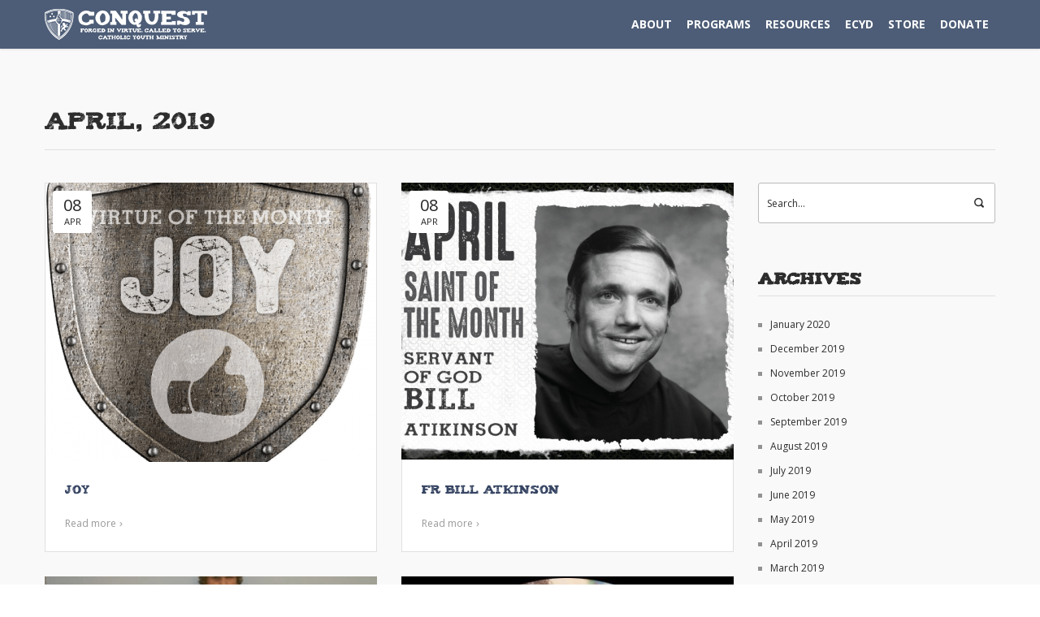

--- FILE ---
content_type: text/html; charset=UTF-8
request_url: https://conquestyouthministry.com/2019/04/
body_size: 19340
content:
<!DOCTYPE html>
<!--[if lt IE 7]> <html data-color="#374563" class="no-js ie6 oldie btn-rounded btn-ghost " lang="en-US"> <![endif]-->
<!--[if IE 7]>    <html data-color="#374563" class="no-js ie7 oldie btn-rounded btn-ghost " lang="en-US"> <![endif]-->
<!--[if IE 8]>    <html data-color="#374563" class="no-js ie8 oldie btn-rounded btn-ghost " lang="en-US"> <![endif]-->
<!--[if IE 9]>    <html data-color="#374563" class="no-js ie9 oldie btn-rounded btn-ghost " lang="en-US"> <![endif]-->
<!--[if gt IE 9]><!--> <html data-color="#374563" class="no-js btn-rounded btn-ghost " lang="en-US"> <!--<![endif]-->
<head>

	<!-- META TAGS -->
	<meta charset="UTF-8" />
	<meta name="viewport" content="width=device-width, initial-scale=1, maximum-scale=1">
	<!-- LINK TAGS -->
	<link rel="stylesheet" href="https://conquestyouthministry.com/wp-content/themes/unitheme-child/style.css" type="text/css" media="screen" />
	<link rel="pingback" href="https://conquestyouthministry.com/xmlrpc.php" />
	    	<link rel="shortcut icon" href="" type="image/x-icon" />
		<title>April 2019 - Conquest</title>
	
<style>

@font-face {
    font-family: 'tizaregular';
    src: url('/wp-content/uploads/tiza-webfont.eot');
    src: url('/wp-content/uploads/tiza-webfont.eot?#iefix') format('embedded-opentype'),
         url('/wp-content/uploads/tiza-webfont.woff') format('woff'),
         url('/wp-content/uploads/tiza-webfont.ttf') format('truetype'),
         url('/wp-content/uploads/tiza-webfont.svg#tizaregular') format('svg');
    font-weight: normal;
    font-style: normal;

}<!--.header.desk {border-bottom: 1px solid rgba(255,255,255,0.3);}
.series{padding-left:200px;}
.post-password-form{margin-left:30%;margin-right:30%;margin-top:50px; margin-bottom:50px;}
.button.nz-button-orange {background-color: #f05d02; box-shadow: 0 4px #cb4f02;}
.button.nz-button-orange:hover {box-shadow: 0 2px #cb4f02!important;}
.blue.button-ghost.hover-fill:hover,
.blue.button-ghost.hover-drop:after,
.blue.button-ghost.hover-side:after,
.blue.button-ghost.hover-scene:after,
.blue.button-ghost.hover-screen:after
{
    background-color: #4778ba;
}
.blue.button-normal {
    background-color: #4778ba;
}

.blue.button-ghost {
    box-shadow: inset 0 0 0 2px #4778ba;
    color: #4778ba;
}
.widget-title {text-transform: none!important;}
.series-title{margin-top:10px;}
h6 {text-transform: none!important;}
h1,h2,h3,h4,h5,h6,
.nz-pricing-table .column .title
.nz-circle .title {
	font-family:'tizaregular'!important;
}
.footer .social-links a.icon-youtube2:after {
    content: "\e774";
}
.footer-info{font-size:10px;}
.buttonleft{padding-left:50px;}
h5{font-size:12px!important;font-family:'tizaregular'!important;color:#374563!important;}
.clear{clear:both; float:left;}
.contact-us-row textarea, .contact-us-row input[type="email"], .contact-us-row input[type="text"] {
color: #ffffff;
border-color: #ffffff;
background-color: transparent;
}
input.wpcf7-form-control.wpcf7-submit{background-color:#4778ba!important; border-radius:0px!important;}
.contact-us-row input[type="submit"] {width: 100%;}

.pink.button-normal {
    background-color: #e90d8c;
}
.testimonial{color:#ffffff;}
.nz-testimonials .flex-control-nav li {
        width: 10px;
        height: 10px;
        border-radius: 10px;
    }

    .nz-testimonials .flex-control-nav img {
        width: 10px;
        height: 10px;
        border-radius: 10px;
        margin: 0;
        display: block;
    }

    .nz-testimonials .flex-control-nav li a:before {
        width: 10px;
        height: 10px;
        border-radius: 10px;
        top: -6px;
        left: -6px;
    }


.nz-testimonials:before {
   
    top: 50px;
   
}
.nz-testimonials:after {
   
    top: 50px;
   
}
	.nz-testimonials .name:before {		
		display: block;
		width: 50px;
		height: 1px;
		content: "";
		margin: 0 auto 25px auto;
		background-color:#4778ba!important;
	}
.compass .nz-tagline{background-image: url(/wp-content/uploads/2015/02/Conquest_Compass.png);
    background-repeat:no-repeat;
    background-position: 28% 60%;
    margin-bottom:0px!important;
  
} 
.tagline-title{font-weight:bold;}

.nz-row .col12,
.nz-row .col11,
.nz-row .col10,
.nz-row .col9,
.nz-row .col8,
.nz-row .col7,
.nz-row .col6,
.nz-row .col5,
.nz-row .col4,
.nz-row .col3,
.nz-row .col2,
.nz-row .col1 {
    display: block;
    position: relative;
    margin-bottom: 0px;
}
.center-button{text-align:center;}
.toggle-title-header{font-family:'tizaregular'!important;}
.quick-links{font-family: Arial, 'Helvetica Neue', Helvetica, sans-serif!important;}

.footer-menu ul li a {font-size:10px!important;}
.nz-recent-posts .nz-thumbnail .post-date, .blog-post .post .post-date, .post-gallery .post-date, .post-sticky{background-color:#ffffff!important; color:#252525!important;}
    .page-title-content .single-post-title {
        font-size: 26px!important;
        line-height: 36px!important;
        align:left!important;
    }

#wpadminbar #wp-admin-bar-my-account.with-avatar>a img.avatar {
        max-width: 32px;-->
}
/*  MIX
/*====================================================================*/

	.widget_icl_lang_sel_widget a,
	.widget_tag_cloud .tagcloud a,
	.widget_product_tag_cloud .tagcloud a {
		font-size: 12px !important;
		font-family:Open Sans;
	}

	.social-links a span {
		font-family:Open Sans;
		font-size: 12px;
		line-height: 30px;
	}

	.woocommerce .quantity input[type="button"].minus,
	.woocommerce .quantity input[type="button"].plus,
	.widget_nav_menu ul li a,
	.nz-counter .count-title {
		font-family:Open Sans;
	}

	.nz-pricing-table > .column > .pricing > .price,
	.nz-content-box > .nz-box .box-title,
	.nz-persons .person .name,
	.nz-circle .title,
	.single-post .post-meta > .post-author a:hover,
	.single-post .post-meta > .post-category a:hover,
	.single-post .post-meta > .post-comments a:hover,
	.search-r .post-meta > .post-author a:hover,
	.search-r .post-meta > .post-category a:hover,
	.search-r .post-meta > .post-comments a:hover,
	.post-comments-area a:hover,
	.posted_in a:hover,
	.tagged_as a:hover,
	.product-name a:hover {
		color: #2d2d2d;
	}

	#top:hover,
	#ninzio-slider:hover .controls:hover
	{background-color: #374563;}

	.nz-pricing-table .column .title {
		font-family:Open Sans;
	}

	.woocommerce .products .product h3 {
		font-size: 18px; line-height: 28px;
	}

/*  BACKGROUND
/*====================================================================*/

	html {
		background-color:#ffffff;
			}

/*  COLOR
/*====================================================================*/

	a:not(.button) {color:#374563;}

	blockquote {
		border-left-color:#374563;
	}
	
	::-moz-selection {
		background-color:#374563;
		color: #ffffff;
	}

	::selection {
		background-color:#374563;
		color: #ffffff;
	}

	.nz-persons .person .name:after,
	.nz-testimonials .name:before,
	.nz-highlight,
	.nz-thumbnail .post-date,
	.nz-recent-posts .ninzio-overlay:before,
	.nz-recent-portfolio .ninzio-overlay:before,
	.blog-post .post .ninzio-overlay:before,
	.nz-portfolio-posts .portfolio .ninzio-overlay:before,
	.nz-gallery .gallery-item .ninzio-overlay:before,
	.nz-recent-portfolio .project-details,
	.loop .nz-portfolio-posts .project-details,
	.one-page-bullets a[href*="#"]:after,
	.wp-caption .wp-caption-text,
	.nz-media-slider .flex-direction-nav a:hover,
	.post-gallery .flex-direction-nav a:hover,
	.flickr_badge_image .ninzio-overlay,
	.widget_recent_portfolio .ninzio-overlay,
	.post-gallery .post-date,
	.single-details .nz-i-list.square span.icon,
	.woocommerce .product .onsale,
	.woocommerce .product .ninzio-overlay:before,
	.ui-slider .ui-slider-range,
	.desk .cart-info,
	.post-sticky {
		background-color:#374563;
	}

	.one-page-bullets a[href*="#"]:before {
		border-color: transparent transparent transparent #374563;
	}

	.mejs-controls .mejs-time-rail .mejs-time-loaded {
		background-color:#374563 !important;
	}

	.ninzio-overlay
	{background-color: rgba(55,69,99,0.8);}

	.nz-tabs .tabset .tab.active,
	.nz-accordion .active.toggle-title,
	.woocommerce-tabs .tabs > li.active  {
		border-bottom-color:#374563 !important;
		color:#374563;
	}

	.nz-testimonials .flex-control-nav li a.flex-active:before,
	.nz-testimonials .flex-control-nav li a:hover:before {
		box-shadow: inset 0 0 0 2px #374563;
	}

	.nz-pricing-table > .column > .title,
	.error404-status,
	.comment-author,
	.woocommerce .product .amount,
	.woocommerce .star-rating {
		color:#374563;
	}

	.post-tags a:hover {
		border-color: #374563;
		color: #374563 !important;
	}

	.post-author-info-title a,
	.loop .port-cat a:hover,
	.single-details .nz-i-list a:hover,
	.woocommerce-tabs .tabs > li.active a
	{color: #374563 !important;}

	.post-author-info-title a:hover
	{color: #2d2d2d !important;}

	button,
	input[type="reset"],
	input[type="submit"],
	input[type="button"],
	.button {
		font-family: Open Sans;
		font-weight: 700;
	}

	.btn-normal button,
	.btn-normal input[type="reset"],
	.btn-normal input[type="submit"],
	.btn-normal input[type="button"],
	.btn-ghost button:hover,
	.btn-ghost input[type="reset"]:hover,
	.btn-ghost input[type="submit"]:hover,
	.btn-ghost input[type="button"]:hover,
	.button-normal,
	.animate-false.button-ghost:hover,
	.btn-normal .project-link,
	.btn-normal .search-button,
	.btn-ghost .project-link:hover,
	.btn-ghost .search-button:hover,
	.btn-normal .wc-forward,
	.btn-ghost .wc-forward:hover,
	.search-r .post-indication,
	.btn-normal .single_add_to_cart_button,
	.btn-ghost .single_add_to_cart_button:hover
	{background-color: #374563;}

	.btn-ghost button,
	.btn-ghost input[type="reset"],
	.btn-ghost input[type="submit"],
	.btn-ghost input[type="button"],
	.button-ghost,
	.btn-ghost .project-link,
	.btn-ghost .search-button,
	.btn-ghost .wc-forward,
	.btn-ghost .single_add_to_cart_button {
		box-shadow:inset 0 0 0 2px #374563;
		color: #374563;
	}

	.btn-ghost .wc-forward,
	.btn-ghost .single_add_to_cart_button {color: #374563 !important;}

	.portfolio-archive-filter .button:hover,
	.portfolio-archive-filter .button.active {
		box-shadow:inset 0 0 0 2px #374563 !important;
		background-color: #374563 !important;
	}

	.btn-3d button,
	.btn-3d input[type="reset"],
	.btn-3d input[type="submit"],
	.btn-3d input[type="button"],
	.button-3d,
	.btn-3d .project-link,
	.btn-3d .search-button,
	.btn-3d .wc-forward,
	.btn-3d .single_add_to_cart_button {
		background-color: #374563;
		box-shadow: 0 4px rgb(35,49,79);
	}

	.btn-3d button:hover,
	.btn-3d input[type="reset"]:hover,
	.btn-3d input[type="submit"]:hover,
	.btn-3d input[type="button"]:hover,
	.button-3d.animate-false:hover,
	.btn-3d .project-link:hover,
	.btn-3d .search-button:hover,
	.btn-3d .wc-forward:hover,
	.btn-3d .single_add_to_cart_button:hover
	{box-shadow: 0 2px rgb(35,49,79);}

	.nz-mailchimp input[type="submit"]:hover
	{background-color:rgb(35,49,79);}

	.ninzio-navigation li a:hover,
	.ninzio-navigation li span.current,
	.woocommerce-pagination li a:hover,
	.woocommerce-pagination li span.current {
		background-color: #374563;
	}

/*  TYPOGRAPHY
/*====================================================================*/
	
	body, button, input, pre, code, kbd, samp, dt {
		font-size: 12px;
		line-height: 30px;
		font-family:Open Sans;
		color: #2d2d2d;
	}

	textarea {
		color: #2d2d2d;
	}

	h1,h2,h3,h4,h5,h6 {
		font-family:Open Sans;
		color: #2d2d2d;
		text-transform: none;
	}

	h1 {font-size: 24px; line-height: 34px;}
	h2 {font-size: 22px; line-height: 32px;}
	h3 {font-size: 20px; line-height: 30px;}
	h4 {font-size: 18px; line-height: 28px;}
	h5 {font-size: 14px; line-height: 26px;}
	h6 {font-size: 16px; line-height: 24px;}

/*  HEADER
/*====================================================================*/

	.mob-header {background-color: #374563;}
	.mob-header .logo-toggle {height: 60px;}

	.mob-header .menu-toggle span,
	.mob-header .sidebar-toggle span
	{background-color: #ffffff;}

	.mob-menu li a,
	.mob-header .ls a {
		color: #bfc0c3;
		background-color: #374563;
		text-transform: uppercase;
		font-weight: 700;
		font-size: 14px;
		line-height: 24px;
		font-family: Open Sans;
		border-bottom: 1px solid rgba(191,192,195,0.1) !important;
	}

	.mob-menu ul ul > li > a {
		text-transform: uppercase;
		font-weight: 400;
		font-size: 13px;
		line-height: 24px;
		font-family: Open Sans;
	}
	.mob-menu li a:hover,
	.mob-header .ls a:hover {
		color: #ffffff;
		background-color: #2a303a;
	}

	.mob-int-true .mob-menu ul li > a > .di,
	.mob-header .ls a:before {
		background-color: rgba(191,192,195,0.1);
	}

	.mob-search-true .search {
		background-color: #374563;
	}

	.mob-search-true .search,
	.mob-search-true .search .icon-search2 {
		color: #bfc0c3;
	}

	.mob-search-true .search input[type="text"] {
		border-color: rgba(191,192,195,0.1);
		color: #bfc0c3;
	}

	.mob-search-true .search input[type="text"]:focus {
		background-color: #2a303a;
	}

/*  WIDGET AREAS
/*====================================================================*/

	.widget_title,
	.widget_rss .widget_title a
	{color: #2d2d2d;}

	.sidebar:not(.single-details) a
	{color: #2d2d2d;}

	.sidebar:not(.single-details) a:hover,
	.widget_nav_menu ul li a:hover,
	.widget_rss a:hover,
	.widget_nz_recent_entries a:hover,
	.widget_recent_entries a:hover,
	.widget_recent_comments a:hover,
	.widget_twitter ul li a:hover,
	.widget_categories ul li a:hover,
	.widget_pages ul li a:hover,
	.widget_archive ul li a:hover,
	.widget_mailchimp #mc-embedded-subscribe:hover + .icon-plus,
	.widget_search #searchsubmit:hover + .icon-search22,
	.widget_product_search form:hover:after
	{color: #374563;}

	.widget_icl_lang_sel_widget li a:hover 
	{color: #374563 !important;}

	.widget_icl_lang_sel_widget a
	{color: #2d2d2d !important;}

	.widget_tag_cloud .tagcloud a:hover,
	.widget_product_tag_cloud .tagcloud a:hover {
		color: #374563 !important;
		border-color: #374563;
	}

	.widget_categories ul li a:before,
	.widget_pages ul li a:before,
	.widget_archive ul li a:before,
	.widget_product_categories ul li a:before,
	.widget_layered_nav ul li a:before,
	.widget_layered_nav_filters ul li a:before
	{background-color: rgba(45,45,45,0.5);}

	.widget_calendar td#today 
	{background-color:rgba(45,45,45,0.1);}

	.widget_twitter ul li:before 
	{color: rgba(45,45,45,0.3);}

	.main-widget-area 
	{background-color: #1f242b;}
	
	.ps-container .ps-scrollbar-y 
	{background-color: rgba(125,129,134,0.6);}
	.ps-container .ps-scrollbar-y-rail:hover,
	.ps-container .ps-scrollbar-y-rail.hover,
	.ps-container .ps-scrollbar-y-rail.in-scrolling
	{background-color: rgba(125,129,134,0.4);}
	.ps-container .ps-scrollbar-y-rail:hover .ps-scrollbar-y,
	.ps-container .ps-scrollbar-y-rail.hover .ps-scrollbar-y
	{background-color: rgba(125,129,134,0.7);}

	.main-widget-area .widget_title {
		color: #ffffff;
		border-bottom-color: rgba(125,129,134,0.3);
	}

	.main-widget-area .widget_nav_menu ul li a {
		border-bottom-color: rgba(125,129,134,0.3);
	}

	.main-widget-area .widget_nav_menu ul.menu > li:first-child > a {
		border-top-color: rgba(125,129,134,0.3);
	}

	.main-widget-area .widget_icl_lang_sel_widget a 
	{color: #7d8186 !important;}

	.main-widget-area .widget_rss .widget_title a 
	{color: #ffffff;}

	.main-widget-area,
	.main-widget-area a
	{color: #7d8186;}

	.main-widget-area a:hover,
	.main-widget-area .widget_nav_menu ul li a:hover,
	.main-widget-area .widget_rss a:hover,
	.main-widget-area .widget_nz_recent_entries a:hover,
	.main-widget-area .widget_recent_entries a:hover,
	.main-widget-area .widget_recent_comments a:hover,
	.main-widget-area .widget_twitter ul li a:hover,
	.main-widget-area .widget_categories ul li a:hover,
	.main-widget-area .widget_pages ul li a:hover,
	.main-widget-area .widget_archive ul li a:hover,
	.main-widget-area .widget_mailchimp #mc-embedded-subscribe:hover + .icon-plus,
	.main-widget-area .widget_search .icon-search2:hover,
	.main-widget-area .widget_search #searchsubmit:hover + .icon-search2,
	.main-widget-area .widget_product_search form:hover:after,
	.main-widget-area .woocommerce .star-rating
	{color: #ffffff;}

	.main-widget-area .widget_icl_lang_sel_widget li a:hover 
	{color: #ffffff !important;}

	.main-widget-area .widget_icl_lang_sel_widget a,
	.main-widget-area .widget_tag_cloud .tagcloud a,
	.main-widget-area .widget_product_tag_cloud .tagcloud a
	{color: #7d8186 !important;}

	.main-widget-area .widget_tag_cloud .tagcloud a,
	.main-widget-area .widget_product_tag_cloud .tagcloud a {
		border-color:rgba(125,129,134,0.3);
	}

	.main-widget-area .widget_tag_cloud .tagcloud a:hover,
	.main-widget-area .widget_product_tag_cloud .tagcloud a:hover {
		color: #ffffff !important;
		border-color: #ffffff;
	}

	.main-widget-area textarea,
	.main-widget-area select,
	.main-widget-area input[type="date"],
	.main-widget-area input[type="datetime"],
	.main-widget-area input[type="datetime-local"],
	.main-widget-area input[type="email"],
	.main-widget-area input[type="month"],
	.main-widget-area input[type="number"],
	.main-widget-area input[type="password"],
	.main-widget-area input[type="search"],
	.main-widget-area input[type="tel"],
	.main-widget-area input[type="text"],
	.main-widget-area input[type="time"],
	.main-widget-area input[type="url"],
	.main-widget-area input[type="week"],
	.main-widget-area .widget_icl_lang_sel_widget > div > ul > li:first-child,
	.main-widget-area .widget_price_filter .price_slider_amount .price_label {
		border-color: rgba(125,129,134,0.3);
		color: #7d8186;
	}

	.main-widget-area textarea:focus,
	.main-widget-area select:focus,
	.main-widget-area input[type="date"]:focus,
	.main-widget-area input[type="datetime"]:focus,
	.main-widget-area input[type="datetime-local"]:focus,
	.main-widget-area input[type="email"]:focus,
	.main-widget-area input[type="month"]:focus,
	.main-widget-area input[type="number"]:focus,
	.main-widget-area input[type="password"]:focus,
	.main-widget-area input[type="search"]:focus,
	.main-widget-area input[type="tel"]:focus,
	.main-widget-area input[type="text"]:focus,
	.main-widget-area input[type="time"]:focus,
	.main-widget-area input[type="url"]:focus,
	.main-widget-area input[type="week"]:focus
	{border-color: #7d8186;}

	.main-widget-area .widget_categories ul li a:before,
	.main-widget-area .widget_pages ul li a:before,
	.main-widget-area .widget_archive ul li a:before
	{background-color: rgba(125,129,134,0.5);}

	.main-widget-area .widget_calendar th:first-child 
	{border-left-color:rgba(125,129,134,0.3);}
	.main-widget-area .widget_calendar th:last-child 
	{border-right-color:rgba(125,129,134,0.3);}
		
	.main-widget-area .widget_calendar td,
	.main-widget-area .widget_calendar td#prev,
	.main-widget-area .widget_calendar td#next,
	.main-widget-area .widget_calendar caption,
	.main-widget-area .widget_nz_recent_entries .post-date,
	.main-widget-area .widget_tag_cloud .tagcloud a,
	.main-widget-area .widget_twitter ul li:before,
	.main-widget-area .widget_shopping_cart .cart_list > li,
	.main-widget-area .widget_products .product_list_widget > li,
	.main-widget-area .widget_recently_viewed_products .product_list_widget > li,
	.main-widget-area .widget_recent_reviews .product_list_widget > li,
	.main-widget-area .widget_top_rated_products .product_list_widget > li
	{border-color: rgba(125,129,134,0.3);}

	.main-widget-area .widget_calendar td#today 
	{background-color:rgba(255,255,255,0.1);}

	.main-widget-area .widget_rss ul li,
	.main-widget-area .widget_nz_recent_entries ul li,
	.main-widget-area .widget_recent_entries ul li,
	.main-widget-area .widget_recent_comments ul li,
	.main-widget-area .widget_twitter ul li 
	{border-bottom-color: rgba(125,129,134,0.3);}

	.main-widget-area .widget_twitter ul li:before 
	{color: rgba(125,129,134,0.3);}

	.main-widget-area .widget_facebook .fb-like-box,
	.main-widget-area .widget_facebook .fb-like-box span,
	.main-widget-area .widget_facebook .fb-like-box span iframe
	{background-color: #1f242b;}

	.footer {
		background-color: #1a1d23;
		color: #ffffff;
	}

	.footer .social-links a,
	.footer .footer-menu ul li a
	{color: #ffffff !important;}

	.footer .social-links a:hover,
	.footer .footer-menu a:hover
	{color:#ffffff !important;}

	.footer-widget-area 
	{background-color: transparent;}

	.footer-widget-area .widget_title {
		color: #ffffff;
		border-bottom-color: rgba(71,120,186,0.3);
	}

	.footer-widget-area .widget_nav_menu ul li a {
		border-bottom-color: rgba(71,120,186,0.3);
	}

	.footer-widget-area .widget_nav_menu ul.menu > li:first-child > a {
		border-top-color: rgba(71,120,186,0.3);
	}

	.footer-widget-area .widget_rss .widget_title a 
	{color: #ffffff;}

	.footer-widget-area,
	.footer-widget-area a:not(.button)
	{color: #4778ba;}

	.footer-widget-area a:not(.button):hover,
	.footer-widget-area .widget_nav_menu ul li a:hover 
	{color: #ffffff;}

	.footer-widget-area .widget_rss a:hover,
	.footer-widget-area .widget_nz_recent_entries a:hover,
	.footer-widget-area .widget_recent_entries a:hover,
	.footer-widget-area .widget_recent_comments a:hover,
	.footer-widget-area .widget_twitter ul li a:hover,
	.footer-widget-area .widget_categories ul li a:hover,
	.footer-widget-area .widget_pages ul li a:hover,
	.footer-widget-area .widget_archive ul li a:hover,
	.footer-widget-area .widget_mailchimp #mc-embedded-subscribe:hover + .icon-plus,
	.footer-widget-area .widget_search .icon-search2:hover,
	.footer-widget-area .widget_search #searchsubmit:hover + .icon-search2,
	.footer-widget-area .widget_product_search form:hover:after,
	.footer-widget-area .woocommerce .star-rating
	{color: #ffffff;}

	.footer-widget-area .widget_icl_lang_sel_widget li a:hover 
	{color: #ffffff !important;}

	.footer-widget-area .widget_icl_lang_sel_widget a,
	.footer-widget-area .widget_tag_cloud .tagcloud a,
	.footer-widget-area .widget_product_tag_cloud .tagcloud a
	{color: #4778ba !important;}

	.footer-widget-area .widget_tag_cloud .tagcloud a,
	.footer-widget-area .widget_product_tag_cloud .tagcloud a {
		border-color:rgba(71,120,186,0.3);
	}

	.footer-widget-area .widget_tag_cloud .tagcloud a:hover,
	.footer-widget-area .widget_product_tag_cloud .tagcloud a:hover {
		color: #ffffff !important;
		border-color: #ffffff;
	}

	.footer-widget-area textarea,
	.footer-widget-area select,
	.footer-widget-area input[type="date"],
	.footer-widget-area input[type="datetime"],
	.footer-widget-area input[type="datetime-local"],
	.footer-widget-area input[type="email"],
	.footer-widget-area input[type="month"],
	.footer-widget-area input[type="number"],
	.footer-widget-area input[type="password"],
	.footer-widget-area input[type="search"],
	.footer-widget-area input[type="tel"],
	.footer-widget-area input[type="text"],
	.footer-widget-area input[type="time"],
	.footer-widget-area input[type="url"],
	.footer-widget-area input[type="week"],
	.footer-widget-area .widget_icl_lang_sel_widget > div > ul > li:first-child {
		border-color: rgba(71,120,186,0.3);
		color: #4778ba;
	}

	.footer-widget-area textarea:focus,
	.footer-widget-area select:focus,
	.footer-widget-area input[type="date"]:focus,
	.footer-widget-area input[type="datetime"]:focus,
	.footer-widget-area input[type="datetime-local"]:focus,
	.footer-widget-area input[type="email"]:focus,
	.footer-widget-area input[type="month"]:focus,
	.footer-widget-area input[type="number"]:focus,
	.footer-widget-area input[type="password"]:focus,
	.footer-widget-area input[type="search"]:focus,
	.footer-widget-area input[type="tel"]:focus,
	.footer-widget-area input[type="text"]:focus,
	.footer-widget-area input[type="time"]:focus,
	.footer-widget-area input[type="url"]:focus,
	.footer-widget-area input[type="week"]:focus
	{border-color: #4778ba;}

	.footer-widget-area .widget_categories ul li a:before,
	.footer-widget-area .widget_pages ul li a:before,
	.footer-widget-area .widget_archive ul li a:before
	{background-color: rgba(71,120,186,0.5);}

	.footer-widget-area .widget_calendar th:first-child 
	{border-left-color:rgba(71,120,186,0.3);}
	.footer-widget-area .widget_calendar th:last-child 
	{border-right-color:rgba(71,120,186,0.3);}
		
	.footer-widget-area .widget_calendar td,
	.footer-widget-area .widget_calendar td#prev,
	.footer-widget-area .widget_calendar td#next,
	.footer-widget-area .widget_calendar caption,
	.footer-widget-area .widget_nz_recent_entries .post-date,
	.footer-widget-area .widget_tag_cloud .tagcloud a,
	.footer-widget-area .widget_twitter ul li:before,
	.footer-widget-area .widget_shopping_cart .cart_list > li,
	.footer-widget-area .widget_products .product_list_widget > li,
	.footer-widget-area .widget_recently_viewed_products .product_list_widget > li,
	.footer-widget-area .widget_recent_reviews .product_list_widget > li,
	.footer-widget-area .widget_top_rated_products .product_list_widget > li
	{border-color: rgba(71,120,186,0.3);}

	.footer-widget-area .widget_calendar td#today 
	{background-color:rgba(255,255,255,0.1);}

	.footer-widget-area .widget_rss ul li,
	.footer-widget-area .widget_nz_recent_entries ul li,
	.footer-widget-area .widget_recent_entries ul li,
	.footer-widget-area .widget_recent_comments ul li,
	.footer-widget-area .widget_twitter ul li 
	{border-bottom-color: rgba(71,120,186,0.3);}

	.footer-widget-area .widget_twitter ul li:before 
	{color: rgba(71,120,186,0.3);}

	.footer-widget-area .widget_facebook .fb-like-box,
	.footer-widget-area .widget_facebook .fb-like-box span,
	.footer-widget-area .widget_facebook .fb-like-box span iframe
	{background-color: transparent;}

/* RESPONSIVE
/*====================================================================*/

			@media only screen and (max-width: 320px) {
			h1 {font-size:26px!important;}
h2 {font-size:21px;}		}
	
			@media only screen and (min-width: 321px) and (max-width: 480px) {
			h1 {font-size:26px!important;}
h2 {font-size:21px!important;}
h4 {font-size:12px!important;}
.page-title-content h1{color:#374563!important;}
.page-title-content h1 span{color:#374563!important;}
.compass .nz-tagline{background-image: none!important;}
.clear {margin-top:25px!important;}
#clear {margin-top:25px!important;}
.teamline{line-height:.7!important;}
.float-left{margin-left:30px!important;}
.float-right {margin-right:30px!important;text-align:left!important;}
h3{padding-left:0px!important;padding-right:0px!important;}
.series{padding-left:0px;}
.resize-mobile{font-size:14px!important;}

.page-header{height:300px!important;background-image:none!important;background-color:#e2e2e2!important;}		}
	
			@media only screen and (min-width: 481px) and (max-width: 768px) {
			.page-header{height:300px!important;background-image:none!important;background-color:#e2e2e2!important;}
.page-title-content h1{color:#374563!important;}
.page-title-content h1 span{color:#374563!important;}
.float-left{margin-left:25px!important;text-align:center!important;}
.float-right {margin-right:30px!important;text-align:left!important;}
.series{padding-left:50px;}
.resize-mobile{font-size:14px!important;}
.compass .nz-tagline{background-image: none!important;}
h2 {font-size:21px;}
h4 {font-size:12px!important;line-height:1.2!important;}
.teamline{line-height:.7!important;}		}
	
	@media only screen and (min-width: 768px)  {

		.nz-row .col6 .nz-tabs.vertical .tab.active,
		.nz-row .col7 .nz-tabs.vertical .tab.active,
		.nz-row .col8 .nz-tabs.vertical .tabset .tab.active,
		.nz-row .col9 .nz-tabs.vertical .tabset .tab.active,
		.nz-row .col10 .nz-tabs.vertical .tabset .tab.active,
		.nz-row .col11 .nz-tabs.vertical .tabset .tab.active,
		.nz-row .col12 .nz-tabs.vertical .tabset .tab.active {
			border-right-color:#374563 !important;
			color:#374563;
		}

	}

	
	@media only screen and (min-width: 1024px)  {

		.footer .social-links a {
			border-right-color:rgba(255,255,255,0.1);
			border-bottom-color:rgba(255,255,255,0.1);
		}

		.footer .social-links a:first-child {
			border-left-color:rgba(255,255,255,0.1);
		}

	}

	@media only screen and (max-width:1024px)  {

		.mob-header + .desk + .rich-header .parallax-container {
			-webkit-transform:translateY(-24px);
			-moz-transform:translateY(-24px);
			transform:translateY(-24px);
		}

	}
	
	@media only screen and (min-width:1025px)  {

		.desk .header-top {background-color:rgba(77,93,119,1);}
		.desk-slogan {color: #ffffff;}
		
		.desk .social-links a,
		.desk .ls a {
			color: #ffffff !important;
		}

		.desk .social-links a,
		.desk .ls > div > ul > li > a,
		.desk .ls > div.lang_sel_list_vertical > ul > li:last-child > a,
		.desk .ls > div.lang_sel_list_horizontal > ul > li:last-child > a {
			border-color: rgba(255,255,255,0.1) !important;
		}

		.desk .ls a {
			font-size: 12px !important;
			font-family:Open Sans;
		}

					.desk .ls ul ul a,
			.desk #lang_sel_click .lang_sel_sel {background-color:rgba(77,93,119,1) !important;}
		
		.desk .social-links a:hover,
		.desk .ls li:hover > a,
		.desk #lang_sel_click li:hover > .lang_sel_sel {
			color: #ffffff !important;
			background-color:#1a1d23 !important;
		}

		.desk .ls ul ul {width: 149px !important;}

		.desk {height: 60px;}
		.desk.top-true {height: 100px;}

		.desk .header-content {
			background-color: rgba(77,93,119,1);
			height: 60px;
		}

		.header.fixed:not(.stuck-true) + .page-wrap {
			padding-top: 60px;
		}

		.header.fixed:not(.stuck-true).top-true + .page-wrap {
			padding-top: 100px;
		}

		.desk:not(.stuck-true) + .rich-header .parallax-container {
			-webkit-transform:translateY(-24px);
			-moz-transform:translateY(-24px);
			transform:translateY(-24px);
		}

		.desk.top-true:not(.stuck-true) + .rich-header .parallax-container {
			-webkit-transform:translateY(-40px);
			-moz-transform:translateY(-40px);
			transform:translateY(-40px);
		}

		.desk-menu > ul > li,
		.desk .cart-toggle {
			line-height: 60px;
			height: 60px;
		}

		.desk-menu > ul > li > a,
		.desk .cart-toggle .cart-contents {
			color: #ffffff;
			text-transform: uppercase;
			font-weight: 700;
			font-size: 14px;
			font-family: Open Sans;
			padding-right:8px;
			padding-left:8px;
		}

		.sidebar-toggle span {background-color: #ffffff;}

		.desk .search span {font-size: 11px;}

		.desk-menu > ul > li:hover > a,
		.desk-menu > ul > li.one-page-active > a,
		.desk-menu > ul > li.current-menu-item > a,
		.desk-menu > ul > li.current-menu-parent > a,
		.desk-menu > ul > li.current-menu-ancestor > a
		{color: #21272e;}

		.desk-di-true .desk-menu > ul > li > a:not(:only-child) {
			padding-right:23px;
			padding-left:8px;
		}

		.desk-menu > ul > li > a > .di {right: 5.5px;}
		.desk-menu > ul > li {margin-right:2px;}

		.desk .cart-toggle .cart-contents,
		.desk .search-toggle 
		{margin-left:2px;}

		.desk .search-toggle,
		.desk .search span:before,
		.desk .search input[type="text"] 
		{color: #ffffff;}

		.desk.effect-underline .desk-menu > ul > li > a:after,
		.desk.effect-fill .desk-menu > ul > li:hover,
		.desk.effect-fill .desk-menu > ul > li.one-page-active,
		.desk.effect-fill .desk-menu > ul > li.current-menu-item,
		.desk.effect-fill .desk-menu > ul > li.current-menu-parent,
		.desk.effect-fill .desk-menu > ul > li.current-menu-ancestor,
		.desk.effect-fill-boxed .desk-menu > ul > li:hover > a,
		.desk.effect-fill-boxed .desk-menu > ul > li.one-page-active > a,
		.desk.effect-fill-boxed .desk-menu > ul > li.current-menu-item > a,
		.desk.effect-fill-boxed .desk-menu > ul > li.current-menu-parent > a,
		.desk.effect-fill-boxed .desk-menu > ul > li.current-menu-ancestor > a,
		.desk.effect-line .desk-menu > ul > li > a:after
		{background-color: transparent;}

		.desk.effect-outline .desk-menu > ul > li > a:after 
		{border-color: transparent;}

		.desk-menu > ul > li > .sub-menu,
		.desk .cart-dropdown 
		{top:60px;}

		.desk-menu .sub-menu li {line-height: 24px;}

		.desk-menu .sub-menu li > a {
			color: #ffffff;
			background-color: #4d5d77;
			border-bottom-color:#1a1d23;
			text-transform: uppercase;
			font-weight: 400;
			font-size: 13px;
			font-family: Open Sans;
			line-height: 24px;
		}

		.desk .cart-dropdown {
			background-color: #4d5d77;
			color: #ffffff;
			font-weight: 400;
			font-size: 13px;
			font-family: Open Sans;
			line-height: 24px;
		}

		.desk .cart-dropdown .widget_shopping_cart .cart_list > li:not(.empty) {
			border-bottom-color:#1a1d23;
		}

		.desk .cart-dropdown .widget_shopping_cart .cart_list > li > a {
			color: #ffffff;
		}

		.desk-menu .megamenu .sub-menu li:hover > a {
			color: #ffffff;
			background-color: #4d5d77;
		}

		.desk-menu .sub-menu li:hover > a,
		.desk-menu .megamenu .sub-menu li > a:hover {
			color: #cdced0;
			background-color: #21272e;
		}

		.desk-menu > ul > .megamenu > ul > li 
		{border-right-color: #1a1d23;}

		.desk-menu > ul > .megamenu > ul
		{background-color: #4d5d77;}

		.desk-menu .megamenu > .sub-menu > li:last-child > a 
		{border-bottom-color:#1a1d23 !important;}

		.desk-menu .megamenu > .sub-menu > li > a {
			text-transform: uppercase;
			font-weight: 700;
		}

		.desk-menu .megamenu > .sub-menu .sub-menu > li > a {
			text-transform: uppercase;
			font-weight: 400;
		}

		.stuck-true .header-top {background-color:rgba(77,93,119,1);}
		.stuck-true-slogan {color: #ffffff;}
		
		.stuck-true .social-links a,
		.stuck-true .ls a {
			color: #ffffff !important;
		}

		.stuck-true .social-links a,
		.stuck-true .ls > div > ul > li > a,
		.stuck-true .ls > div.lang_sel_list_vertical > ul > li:last-child > a,
		.stuck-true .ls > div.lang_sel_list_horizontal > ul > li:last-child > a {
			border-color: rgba(255,255,255,0.1) !important;
		}

					.stuck-true .ls ul ul a,
			.stuck-true #lang_sel_click .lang_sel_sel {background-color:rgba(77,93,119,1) !important;}
		
		.stuck-true .social-links a:hover,
		.stuck-true .ls li:hover > a,
		.stuck-true #lang_sel_click li:hover > .lang_sel_sel {
			color: #ffffff !important;
			background-color:#1a1d23 !important;
		}

		.stuck-true {height: 70px;}
		.stuck-true.stuck-top-true {height: 110px;}

		.stuck-true .header-content {
			background-color: rgba(77,93,119,1);
			height: 70px;
		}

		.stuck-true + .rich-header .page-title-content,
		.stuck-true + .rich-header .ninzio-nav-single {
			margin-top:35px; 
		}

		.stuck-true .desk-menu > ul > li > a,
		.stuck-true .cart-toggle .cart-contents 
		{color: #ffffff;}
		.stuck-true .desk-menu > ul > li:hover > a,
		.stuck-true .desk-menu > ul > li.one-page-active > a, 
		.stuck-true .desk-menu > ul > li.current-menu-item > a, 
		.stuck-true .desk-menu > ul > li.current-menu-parent > a, 
		.stuck-true .desk-menu > ul > li.current-menu-ancestor > a 
		{color: #21272e;}

		.stuck-true .sidebar-toggle span {background-color: #ffffff;}

		.stuck-true .search-toggle,
		.stuck-true .search span:before,
		.stuck-true .search input[type="text"]
		{color: #ffffff;}

		.stuck-true .desk-menu > ul > li,
		.stuck-true .cart-toggle {
			line-height: 70px;
			height: 70px;
		}
		
		.stuck-true.effect-underline .desk-menu > ul > li > a:after,
		.stuck-true.effect-fill .desk-menu > ul > li:hover,
		.stuck-true.effect-fill .desk-menu > ul > li.one-page-active,
		.stuck-true.effect-fill .desk-menu > ul > li.current-menu-item,
		.stuck-true.effect-fill .desk-menu > ul > li.current-menu-parent,
		.stuck-true.effect-fill .desk-menu > ul > li.current-menu-ancestor,
		.stuck-true.effect-fill-boxed .desk-menu > ul > li:hover > a,
		.stuck-true.effect-fill-boxed .desk-menu > ul > li.one-page-active > a,
		.stuck-true.effect-fill-boxed .desk-menu > ul > li.current-menu-item > a,
		.stuck-true.effect-fill-boxed .desk-menu > ul > li.current-menu-parent > a,
		.stuck-true.effect-fill-boxed .desk-menu > ul > li.current-menu-ancestor > a,
		.stuck-true.effect-line .desk-menu > ul > li > a:after
		{background-color: transparent;}

		.stuck-true.effect-outline .desk-menu > ul > li > a:after
		{border-color: transparent;}

		.stuck-true .desk-menu > ul > li > .sub-menu,
		.stuck-true .cart-dropdown 
		{top:70px;}

		.stuck-true .desk-menu .sub-menu li > a {
			color: #ffffff;
			background-color: #4d5d77;
			border-bottom-color:#1a1d23;
		}

		.stuck-true .cart-dropdown {background-color: #4d5d77;}
		.stuck-true .cart-dropdown .widget_shopping_cart .cart_list > li:not(.empty) {border-bottom-color:#1a1d23;}
		.stuck-true .cart-dropdown .widget_shopping_cart .cart_list > li > a {color: #ffffff;}

		.stuck-true .desk-menu > ul > .megamenu > ul > li 
		{border-right-color: #1a1d23;}

		.stuck-true .desk-menu .megamenu .sub-menu li:hover > a {
			color: #ffffff;
			background-color: #4d5d77;
		}

		.stuck-true .desk-menu .sub-menu li:hover > a,
		.stuck-true .desk-menu .megamenu .sub-menu li > a:hover {
			color: #cdced0;
			background-color: #21272e;
		}

		.stuck-true .desk-menu > ul > .megamenu > ul {background-color: #4d5d77;}
		.stuck-true .desk-menu .megamenu > .sub-menu > li:last-child > a {border-bottom-color:#1a1d23 !important;}

		.blank-false .stuck-false + #ninzio-slider[data-autoheight="true"] {
			height:calc(100% - 60px);
			height: calc(100vh - 60px);
		}
		.blank-false .stuck-false + .admin-bar #ninzio-slider[data-autoheight="true"] {
			height:calc(100% - 92px);
		}

		.blank-false .stuck-false.top-true + #ninzio-slider[data-autoheight="true"] {
			height:calc(100% - 100px);
			height: calc(100vh - 100px);
		}
		.blank-false .stuck-false.top-true + .admin-bar #ninzio-slider[data-autoheight="true"] {
			height:calc(100% - 132px);
		}

		.fixed {height: 60px !important;}

		.fixed .header-content {
			background-color: rgba(0,);
			height: 60px;
		}

		.fixed .desk-menu > ul > li > a,
		.fixed .cart-toggle .cart-contents 
		{color: #ffffff;}
		.fixed .desk-menu > ul > li:hover > a,
		.fixed .desk-menu > ul > li.one-page-active > a,
		.fixed .desk-menu > ul > li.current-menu-item > a,
		.fixed .desk-menu > ul > li.current-menu-parent > a,
		.fixed .desk-menu > ul > li.current-menu-ancestor > a
		{color: #21272e;}

		.fixed .sidebar-toggle span {background-color: #ffffff;}

		.fixed .search-toggle,
		.fixed .search span:before,
		.fixed .search input[type="text"]
		{color: #ffffff;}

		.fixed .desk-menu > ul > li,
		.fixed .cart-toggle {
			line-height: 60px;
			height: 60px;
		}
		
		.fixed.effect-underline .desk-menu > ul > li > a:after,
		.fixed.effect-fill .desk-menu > ul > li:hover,
		.fixed.effect-fill .desk-menu > ul > li.one-page-active,
		.fixed.effect-fill .desk-menu > ul > li.current-menu-item,
		.fixed.effect-fill .desk-menu > ul > li.current-menu-parent,
		.fixed.effect-fill .desk-menu > ul > li.current-menu-ancestor,
		.fixed.effect-fill-boxed .desk-menu > ul > li:hover > a,
		.fixed.effect-fill-boxed .desk-menu > ul > li.one-page-active > a,
		.fixed.effect-fill-boxed .desk-menu > ul > li.current-menu-item > a,
		.fixed.effect-fill-boxed .desk-menu > ul > li.current-menu-parent > a,
		.fixed.effect-fill-boxed .desk-menu > ul > li.current-menu-ancestor > a,
		.fixed.effect-line .desk-menu > ul > li > a:after
		{background-color: transparent;}

		.fixed.effect-outline .desk-menu > ul > li > a:after
		{border-color: transparent;}

		.fixed .desk-menu > ul > li > .sub-menu,
		.fixed .cart-dropdown 
		{top:60px;}

		.fixed .desk-menu .sub-menu li > a {
			color: #ffffff;
			background-color: #4d5d77;
			border-bottom-color:#1a1d23;
		}

		.fixed .cart-dropdown {background-color: #4d5d77;}
		.fixed .cart-dropdown .widget_shopping_cart .cart_list > li:not(.empty) {border-bottom-color:#1a1d23;}
		.fixed .cart-dropdown .widget_shopping_cart .cart_list > li > a {color: #ffffff;}

		.fixed .desk-menu > ul > .megamenu > ul > li 
		{border-right-color: #1a1d23;}

		.fixed .desk-menu .megamenu .sub-menu li:hover > a {
			color: #ffffff;
			background-color: #4d5d77;
		}

		.fixed .desk-menu .sub-menu li:hover > a,
		.fixed .desk-menu .megamenu .sub-menu li > a:hover {
			color: #cdced0;
			background-color: #21272e;
		}

		.fixed .desk-menu > ul > .megamenu > ul {background-color: #4d5d77;}
		.fixed .desk-menu .megamenu > .sub-menu > li:last-child > a {border-bottom-color:#1a1d23 !important;}

	}

</style>

	                        <script>
                            /* You can add more configuration options to webfontloader by previously defining the WebFontConfig with your options */
                            if ( typeof WebFontConfig === "undefined" ) {
                                WebFontConfig = new Object();
                            }
                            WebFontConfig['google'] = {families: ['Open+Sans:700,400']};

                            (function() {
                                var wf = document.createElement( 'script' );
                                wf.src = 'https://ajax.googleapis.com/ajax/libs/webfont/1.5.3/webfont.js';
                                wf.type = 'text/javascript';
                                wf.async = 'true';
                                var s = document.getElementsByTagName( 'script' )[0];
                                s.parentNode.insertBefore( wf, s );
                            })();
                        </script>
                        <meta name='robots' content='noindex, follow' />

	<!-- This site is optimized with the Yoast SEO plugin v21.3 - https://yoast.com/wordpress/plugins/seo/ -->
	<meta property="og:locale" content="en_US" />
	<meta property="og:type" content="website" />
	<meta property="og:title" content="April 2019 - Conquest" />
	<meta property="og:url" content="https://conquestyouthministry.com/2019/04/" />
	<meta property="og:site_name" content="Conquest" />
	<script type="application/ld+json" class="yoast-schema-graph">{"@context":"https://schema.org","@graph":[{"@type":"CollectionPage","@id":"https://conquestyouthministry.com/2019/04/","url":"https://conquestyouthministry.com/2019/04/","name":"April 2019 - Conquest","isPartOf":{"@id":"https://conquestyouthministry.com/#website"},"primaryImageOfPage":{"@id":"https://conquestyouthministry.com/2019/04/#primaryimage"},"image":{"@id":"https://conquestyouthministry.com/2019/04/#primaryimage"},"thumbnailUrl":"https://conquestyouthministry.com/wp-content/uploads/2019/04/1CQ-Virtue-Apr.png","breadcrumb":{"@id":"https://conquestyouthministry.com/2019/04/#breadcrumb"},"inLanguage":"en-US"},{"@type":"ImageObject","inLanguage":"en-US","@id":"https://conquestyouthministry.com/2019/04/#primaryimage","url":"https://conquestyouthministry.com/wp-content/uploads/2019/04/1CQ-Virtue-Apr.png","contentUrl":"https://conquestyouthministry.com/wp-content/uploads/2019/04/1CQ-Virtue-Apr.png","width":2061,"height":2219},{"@type":"BreadcrumbList","@id":"https://conquestyouthministry.com/2019/04/#breadcrumb","itemListElement":[{"@type":"ListItem","position":1,"name":"Home","item":"https://conquestyouthministry.com/"},{"@type":"ListItem","position":2,"name":"Archives for April 2019"}]},{"@type":"WebSite","@id":"https://conquestyouthministry.com/#website","url":"https://conquestyouthministry.com/","name":"Conquest","description":"Catholic Youth Ministry","potentialAction":[{"@type":"SearchAction","target":{"@type":"EntryPoint","urlTemplate":"https://conquestyouthministry.com/?s={search_term_string}"},"query-input":"required name=search_term_string"}],"inLanguage":"en-US"}]}</script>
	<!-- / Yoast SEO plugin. -->


<link rel='dns-prefetch' href='//maps.google.com' />
<link rel="alternate" type="application/rss+xml" title="Conquest &raquo; Feed" href="https://conquestyouthministry.com/feed/" />
<link rel="alternate" type="application/rss+xml" title="Conquest &raquo; Comments Feed" href="https://conquestyouthministry.com/comments/feed/" />
		<!-- This site uses the Google Analytics by MonsterInsights plugin v8.20.0 - Using Analytics tracking - https://www.monsterinsights.com/ -->
		<!-- Note: MonsterInsights is not currently configured on this site. The site owner needs to authenticate with Google Analytics in the MonsterInsights settings panel. -->
					<!-- No tracking code set -->
				<!-- / Google Analytics by MonsterInsights -->
		<script type="text/javascript">
window._wpemojiSettings = {"baseUrl":"https:\/\/s.w.org\/images\/core\/emoji\/14.0.0\/72x72\/","ext":".png","svgUrl":"https:\/\/s.w.org\/images\/core\/emoji\/14.0.0\/svg\/","svgExt":".svg","source":{"concatemoji":"https:\/\/conquestyouthministry.com\/wp-includes\/js\/wp-emoji-release.min.js?ver=6.3.1"}};
/*! This file is auto-generated */
!function(i,n){var o,s,e;function c(e){try{var t={supportTests:e,timestamp:(new Date).valueOf()};sessionStorage.setItem(o,JSON.stringify(t))}catch(e){}}function p(e,t,n){e.clearRect(0,0,e.canvas.width,e.canvas.height),e.fillText(t,0,0);var t=new Uint32Array(e.getImageData(0,0,e.canvas.width,e.canvas.height).data),r=(e.clearRect(0,0,e.canvas.width,e.canvas.height),e.fillText(n,0,0),new Uint32Array(e.getImageData(0,0,e.canvas.width,e.canvas.height).data));return t.every(function(e,t){return e===r[t]})}function u(e,t,n){switch(t){case"flag":return n(e,"\ud83c\udff3\ufe0f\u200d\u26a7\ufe0f","\ud83c\udff3\ufe0f\u200b\u26a7\ufe0f")?!1:!n(e,"\ud83c\uddfa\ud83c\uddf3","\ud83c\uddfa\u200b\ud83c\uddf3")&&!n(e,"\ud83c\udff4\udb40\udc67\udb40\udc62\udb40\udc65\udb40\udc6e\udb40\udc67\udb40\udc7f","\ud83c\udff4\u200b\udb40\udc67\u200b\udb40\udc62\u200b\udb40\udc65\u200b\udb40\udc6e\u200b\udb40\udc67\u200b\udb40\udc7f");case"emoji":return!n(e,"\ud83e\udef1\ud83c\udffb\u200d\ud83e\udef2\ud83c\udfff","\ud83e\udef1\ud83c\udffb\u200b\ud83e\udef2\ud83c\udfff")}return!1}function f(e,t,n){var r="undefined"!=typeof WorkerGlobalScope&&self instanceof WorkerGlobalScope?new OffscreenCanvas(300,150):i.createElement("canvas"),a=r.getContext("2d",{willReadFrequently:!0}),o=(a.textBaseline="top",a.font="600 32px Arial",{});return e.forEach(function(e){o[e]=t(a,e,n)}),o}function t(e){var t=i.createElement("script");t.src=e,t.defer=!0,i.head.appendChild(t)}"undefined"!=typeof Promise&&(o="wpEmojiSettingsSupports",s=["flag","emoji"],n.supports={everything:!0,everythingExceptFlag:!0},e=new Promise(function(e){i.addEventListener("DOMContentLoaded",e,{once:!0})}),new Promise(function(t){var n=function(){try{var e=JSON.parse(sessionStorage.getItem(o));if("object"==typeof e&&"number"==typeof e.timestamp&&(new Date).valueOf()<e.timestamp+604800&&"object"==typeof e.supportTests)return e.supportTests}catch(e){}return null}();if(!n){if("undefined"!=typeof Worker&&"undefined"!=typeof OffscreenCanvas&&"undefined"!=typeof URL&&URL.createObjectURL&&"undefined"!=typeof Blob)try{var e="postMessage("+f.toString()+"("+[JSON.stringify(s),u.toString(),p.toString()].join(",")+"));",r=new Blob([e],{type:"text/javascript"}),a=new Worker(URL.createObjectURL(r),{name:"wpTestEmojiSupports"});return void(a.onmessage=function(e){c(n=e.data),a.terminate(),t(n)})}catch(e){}c(n=f(s,u,p))}t(n)}).then(function(e){for(var t in e)n.supports[t]=e[t],n.supports.everything=n.supports.everything&&n.supports[t],"flag"!==t&&(n.supports.everythingExceptFlag=n.supports.everythingExceptFlag&&n.supports[t]);n.supports.everythingExceptFlag=n.supports.everythingExceptFlag&&!n.supports.flag,n.DOMReady=!1,n.readyCallback=function(){n.DOMReady=!0}}).then(function(){return e}).then(function(){var e;n.supports.everything||(n.readyCallback(),(e=n.source||{}).concatemoji?t(e.concatemoji):e.wpemoji&&e.twemoji&&(t(e.twemoji),t(e.wpemoji)))}))}((window,document),window._wpemojiSettings);
</script>
<style type="text/css">
img.wp-smiley,
img.emoji {
	display: inline !important;
	border: none !important;
	box-shadow: none !important;
	height: 1em !important;
	width: 1em !important;
	margin: 0 0.07em !important;
	vertical-align: -0.1em !important;
	background: none !important;
	padding: 0 !important;
}
</style>
	<link rel='stylesheet' id='wp-block-library-css' href='https://conquestyouthministry.com/wp-includes/css/dist/block-library/style.min.css?ver=6.3.1' type='text/css' media='all' />
<style id='classic-theme-styles-inline-css' type='text/css'>
/*! This file is auto-generated */
.wp-block-button__link{color:#fff;background-color:#32373c;border-radius:9999px;box-shadow:none;text-decoration:none;padding:calc(.667em + 2px) calc(1.333em + 2px);font-size:1.125em}.wp-block-file__button{background:#32373c;color:#fff;text-decoration:none}
</style>
<style id='global-styles-inline-css' type='text/css'>
body{--wp--preset--color--black: #000000;--wp--preset--color--cyan-bluish-gray: #abb8c3;--wp--preset--color--white: #ffffff;--wp--preset--color--pale-pink: #f78da7;--wp--preset--color--vivid-red: #cf2e2e;--wp--preset--color--luminous-vivid-orange: #ff6900;--wp--preset--color--luminous-vivid-amber: #fcb900;--wp--preset--color--light-green-cyan: #7bdcb5;--wp--preset--color--vivid-green-cyan: #00d084;--wp--preset--color--pale-cyan-blue: #8ed1fc;--wp--preset--color--vivid-cyan-blue: #0693e3;--wp--preset--color--vivid-purple: #9b51e0;--wp--preset--gradient--vivid-cyan-blue-to-vivid-purple: linear-gradient(135deg,rgba(6,147,227,1) 0%,rgb(155,81,224) 100%);--wp--preset--gradient--light-green-cyan-to-vivid-green-cyan: linear-gradient(135deg,rgb(122,220,180) 0%,rgb(0,208,130) 100%);--wp--preset--gradient--luminous-vivid-amber-to-luminous-vivid-orange: linear-gradient(135deg,rgba(252,185,0,1) 0%,rgba(255,105,0,1) 100%);--wp--preset--gradient--luminous-vivid-orange-to-vivid-red: linear-gradient(135deg,rgba(255,105,0,1) 0%,rgb(207,46,46) 100%);--wp--preset--gradient--very-light-gray-to-cyan-bluish-gray: linear-gradient(135deg,rgb(238,238,238) 0%,rgb(169,184,195) 100%);--wp--preset--gradient--cool-to-warm-spectrum: linear-gradient(135deg,rgb(74,234,220) 0%,rgb(151,120,209) 20%,rgb(207,42,186) 40%,rgb(238,44,130) 60%,rgb(251,105,98) 80%,rgb(254,248,76) 100%);--wp--preset--gradient--blush-light-purple: linear-gradient(135deg,rgb(255,206,236) 0%,rgb(152,150,240) 100%);--wp--preset--gradient--blush-bordeaux: linear-gradient(135deg,rgb(254,205,165) 0%,rgb(254,45,45) 50%,rgb(107,0,62) 100%);--wp--preset--gradient--luminous-dusk: linear-gradient(135deg,rgb(255,203,112) 0%,rgb(199,81,192) 50%,rgb(65,88,208) 100%);--wp--preset--gradient--pale-ocean: linear-gradient(135deg,rgb(255,245,203) 0%,rgb(182,227,212) 50%,rgb(51,167,181) 100%);--wp--preset--gradient--electric-grass: linear-gradient(135deg,rgb(202,248,128) 0%,rgb(113,206,126) 100%);--wp--preset--gradient--midnight: linear-gradient(135deg,rgb(2,3,129) 0%,rgb(40,116,252) 100%);--wp--preset--font-size--small: 13px;--wp--preset--font-size--medium: 20px;--wp--preset--font-size--large: 36px;--wp--preset--font-size--x-large: 42px;--wp--preset--spacing--20: 0.44rem;--wp--preset--spacing--30: 0.67rem;--wp--preset--spacing--40: 1rem;--wp--preset--spacing--50: 1.5rem;--wp--preset--spacing--60: 2.25rem;--wp--preset--spacing--70: 3.38rem;--wp--preset--spacing--80: 5.06rem;--wp--preset--shadow--natural: 6px 6px 9px rgba(0, 0, 0, 0.2);--wp--preset--shadow--deep: 12px 12px 50px rgba(0, 0, 0, 0.4);--wp--preset--shadow--sharp: 6px 6px 0px rgba(0, 0, 0, 0.2);--wp--preset--shadow--outlined: 6px 6px 0px -3px rgba(255, 255, 255, 1), 6px 6px rgba(0, 0, 0, 1);--wp--preset--shadow--crisp: 6px 6px 0px rgba(0, 0, 0, 1);}:where(.is-layout-flex){gap: 0.5em;}:where(.is-layout-grid){gap: 0.5em;}body .is-layout-flow > .alignleft{float: left;margin-inline-start: 0;margin-inline-end: 2em;}body .is-layout-flow > .alignright{float: right;margin-inline-start: 2em;margin-inline-end: 0;}body .is-layout-flow > .aligncenter{margin-left: auto !important;margin-right: auto !important;}body .is-layout-constrained > .alignleft{float: left;margin-inline-start: 0;margin-inline-end: 2em;}body .is-layout-constrained > .alignright{float: right;margin-inline-start: 2em;margin-inline-end: 0;}body .is-layout-constrained > .aligncenter{margin-left: auto !important;margin-right: auto !important;}body .is-layout-constrained > :where(:not(.alignleft):not(.alignright):not(.alignfull)){max-width: var(--wp--style--global--content-size);margin-left: auto !important;margin-right: auto !important;}body .is-layout-constrained > .alignwide{max-width: var(--wp--style--global--wide-size);}body .is-layout-flex{display: flex;}body .is-layout-flex{flex-wrap: wrap;align-items: center;}body .is-layout-flex > *{margin: 0;}body .is-layout-grid{display: grid;}body .is-layout-grid > *{margin: 0;}:where(.wp-block-columns.is-layout-flex){gap: 2em;}:where(.wp-block-columns.is-layout-grid){gap: 2em;}:where(.wp-block-post-template.is-layout-flex){gap: 1.25em;}:where(.wp-block-post-template.is-layout-grid){gap: 1.25em;}.has-black-color{color: var(--wp--preset--color--black) !important;}.has-cyan-bluish-gray-color{color: var(--wp--preset--color--cyan-bluish-gray) !important;}.has-white-color{color: var(--wp--preset--color--white) !important;}.has-pale-pink-color{color: var(--wp--preset--color--pale-pink) !important;}.has-vivid-red-color{color: var(--wp--preset--color--vivid-red) !important;}.has-luminous-vivid-orange-color{color: var(--wp--preset--color--luminous-vivid-orange) !important;}.has-luminous-vivid-amber-color{color: var(--wp--preset--color--luminous-vivid-amber) !important;}.has-light-green-cyan-color{color: var(--wp--preset--color--light-green-cyan) !important;}.has-vivid-green-cyan-color{color: var(--wp--preset--color--vivid-green-cyan) !important;}.has-pale-cyan-blue-color{color: var(--wp--preset--color--pale-cyan-blue) !important;}.has-vivid-cyan-blue-color{color: var(--wp--preset--color--vivid-cyan-blue) !important;}.has-vivid-purple-color{color: var(--wp--preset--color--vivid-purple) !important;}.has-black-background-color{background-color: var(--wp--preset--color--black) !important;}.has-cyan-bluish-gray-background-color{background-color: var(--wp--preset--color--cyan-bluish-gray) !important;}.has-white-background-color{background-color: var(--wp--preset--color--white) !important;}.has-pale-pink-background-color{background-color: var(--wp--preset--color--pale-pink) !important;}.has-vivid-red-background-color{background-color: var(--wp--preset--color--vivid-red) !important;}.has-luminous-vivid-orange-background-color{background-color: var(--wp--preset--color--luminous-vivid-orange) !important;}.has-luminous-vivid-amber-background-color{background-color: var(--wp--preset--color--luminous-vivid-amber) !important;}.has-light-green-cyan-background-color{background-color: var(--wp--preset--color--light-green-cyan) !important;}.has-vivid-green-cyan-background-color{background-color: var(--wp--preset--color--vivid-green-cyan) !important;}.has-pale-cyan-blue-background-color{background-color: var(--wp--preset--color--pale-cyan-blue) !important;}.has-vivid-cyan-blue-background-color{background-color: var(--wp--preset--color--vivid-cyan-blue) !important;}.has-vivid-purple-background-color{background-color: var(--wp--preset--color--vivid-purple) !important;}.has-black-border-color{border-color: var(--wp--preset--color--black) !important;}.has-cyan-bluish-gray-border-color{border-color: var(--wp--preset--color--cyan-bluish-gray) !important;}.has-white-border-color{border-color: var(--wp--preset--color--white) !important;}.has-pale-pink-border-color{border-color: var(--wp--preset--color--pale-pink) !important;}.has-vivid-red-border-color{border-color: var(--wp--preset--color--vivid-red) !important;}.has-luminous-vivid-orange-border-color{border-color: var(--wp--preset--color--luminous-vivid-orange) !important;}.has-luminous-vivid-amber-border-color{border-color: var(--wp--preset--color--luminous-vivid-amber) !important;}.has-light-green-cyan-border-color{border-color: var(--wp--preset--color--light-green-cyan) !important;}.has-vivid-green-cyan-border-color{border-color: var(--wp--preset--color--vivid-green-cyan) !important;}.has-pale-cyan-blue-border-color{border-color: var(--wp--preset--color--pale-cyan-blue) !important;}.has-vivid-cyan-blue-border-color{border-color: var(--wp--preset--color--vivid-cyan-blue) !important;}.has-vivid-purple-border-color{border-color: var(--wp--preset--color--vivid-purple) !important;}.has-vivid-cyan-blue-to-vivid-purple-gradient-background{background: var(--wp--preset--gradient--vivid-cyan-blue-to-vivid-purple) !important;}.has-light-green-cyan-to-vivid-green-cyan-gradient-background{background: var(--wp--preset--gradient--light-green-cyan-to-vivid-green-cyan) !important;}.has-luminous-vivid-amber-to-luminous-vivid-orange-gradient-background{background: var(--wp--preset--gradient--luminous-vivid-amber-to-luminous-vivid-orange) !important;}.has-luminous-vivid-orange-to-vivid-red-gradient-background{background: var(--wp--preset--gradient--luminous-vivid-orange-to-vivid-red) !important;}.has-very-light-gray-to-cyan-bluish-gray-gradient-background{background: var(--wp--preset--gradient--very-light-gray-to-cyan-bluish-gray) !important;}.has-cool-to-warm-spectrum-gradient-background{background: var(--wp--preset--gradient--cool-to-warm-spectrum) !important;}.has-blush-light-purple-gradient-background{background: var(--wp--preset--gradient--blush-light-purple) !important;}.has-blush-bordeaux-gradient-background{background: var(--wp--preset--gradient--blush-bordeaux) !important;}.has-luminous-dusk-gradient-background{background: var(--wp--preset--gradient--luminous-dusk) !important;}.has-pale-ocean-gradient-background{background: var(--wp--preset--gradient--pale-ocean) !important;}.has-electric-grass-gradient-background{background: var(--wp--preset--gradient--electric-grass) !important;}.has-midnight-gradient-background{background: var(--wp--preset--gradient--midnight) !important;}.has-small-font-size{font-size: var(--wp--preset--font-size--small) !important;}.has-medium-font-size{font-size: var(--wp--preset--font-size--medium) !important;}.has-large-font-size{font-size: var(--wp--preset--font-size--large) !important;}.has-x-large-font-size{font-size: var(--wp--preset--font-size--x-large) !important;}
.wp-block-navigation a:where(:not(.wp-element-button)){color: inherit;}
:where(.wp-block-post-template.is-layout-flex){gap: 1.25em;}:where(.wp-block-post-template.is-layout-grid){gap: 1.25em;}
:where(.wp-block-columns.is-layout-flex){gap: 2em;}:where(.wp-block-columns.is-layout-grid){gap: 2em;}
.wp-block-pullquote{font-size: 1.5em;line-height: 1.6;}
</style>
<link rel='stylesheet' id='contact-form-7-css' href='https://conquestyouthministry.com/wp-content/plugins/contact-form-7/includes/css/styles.css?ver=5.8.1' type='text/css' media='all' />
<link rel='stylesheet' id='image-hover-effects-css-css' href='https://conquestyouthministry.com/wp-content/plugins/mega-addons-for-visual-composer/css/ihover.css?ver=6.3.1' type='text/css' media='all' />
<link rel='stylesheet' id='style-css-css' href='https://conquestyouthministry.com/wp-content/plugins/mega-addons-for-visual-composer/css/style.css?ver=6.3.1' type='text/css' media='all' />
<link rel='stylesheet' id='font-awesome-latest-css' href='https://conquestyouthministry.com/wp-content/plugins/mega-addons-for-visual-composer/css/font-awesome/css/all.css?ver=6.3.1' type='text/css' media='all' />
<link rel='stylesheet' id='bodhi-svgs-attachment-css' href='https://conquestyouthministry.com/wp-content/plugins/svg-support/css/svgs-attachment.css?ver=6.3.1' type='text/css' media='all' />
<link rel='stylesheet' id='um_fonticons_ii-css' href='https://conquestyouthministry.com/wp-content/plugins/ultimate-member/assets/css/um-fonticons-ii.css?ver=2.6.11' type='text/css' media='all' />
<link rel='stylesheet' id='um_fonticons_fa-css' href='https://conquestyouthministry.com/wp-content/plugins/ultimate-member/assets/css/um-fonticons-fa.css?ver=2.6.11' type='text/css' media='all' />
<link rel='stylesheet' id='select2-css' href='https://conquestyouthministry.com/wp-content/plugins/ultimate-member/assets/css/select2/select2.min.css?ver=4.0.13' type='text/css' media='all' />
<link rel='stylesheet' id='um_crop-css' href='https://conquestyouthministry.com/wp-content/plugins/ultimate-member/assets/css/um-crop.css?ver=2.6.11' type='text/css' media='all' />
<link rel='stylesheet' id='um_modal-css' href='https://conquestyouthministry.com/wp-content/plugins/ultimate-member/assets/css/um-modal.css?ver=2.6.11' type='text/css' media='all' />
<link rel='stylesheet' id='um_styles-css' href='https://conquestyouthministry.com/wp-content/plugins/ultimate-member/assets/css/um-styles.css?ver=2.6.11' type='text/css' media='all' />
<link rel='stylesheet' id='um_profile-css' href='https://conquestyouthministry.com/wp-content/plugins/ultimate-member/assets/css/um-profile.css?ver=2.6.11' type='text/css' media='all' />
<link rel='stylesheet' id='um_account-css' href='https://conquestyouthministry.com/wp-content/plugins/ultimate-member/assets/css/um-account.css?ver=2.6.11' type='text/css' media='all' />
<link rel='stylesheet' id='um_misc-css' href='https://conquestyouthministry.com/wp-content/plugins/ultimate-member/assets/css/um-misc.css?ver=2.6.11' type='text/css' media='all' />
<link rel='stylesheet' id='um_fileupload-css' href='https://conquestyouthministry.com/wp-content/plugins/ultimate-member/assets/css/um-fileupload.css?ver=2.6.11' type='text/css' media='all' />
<link rel='stylesheet' id='um_datetime-css' href='https://conquestyouthministry.com/wp-content/plugins/ultimate-member/assets/css/pickadate/default.css?ver=2.6.11' type='text/css' media='all' />
<link rel='stylesheet' id='um_datetime_date-css' href='https://conquestyouthministry.com/wp-content/plugins/ultimate-member/assets/css/pickadate/default.date.css?ver=2.6.11' type='text/css' media='all' />
<link rel='stylesheet' id='um_datetime_time-css' href='https://conquestyouthministry.com/wp-content/plugins/ultimate-member/assets/css/pickadate/default.time.css?ver=2.6.11' type='text/css' media='all' />
<link rel='stylesheet' id='um_raty-css' href='https://conquestyouthministry.com/wp-content/plugins/ultimate-member/assets/css/um-raty.css?ver=2.6.11' type='text/css' media='all' />
<link rel='stylesheet' id='um_scrollbar-css' href='https://conquestyouthministry.com/wp-content/plugins/ultimate-member/assets/css/simplebar.css?ver=2.6.11' type='text/css' media='all' />
<link rel='stylesheet' id='um_tipsy-css' href='https://conquestyouthministry.com/wp-content/plugins/ultimate-member/assets/css/um-tipsy.css?ver=2.6.11' type='text/css' media='all' />
<link rel='stylesheet' id='um_responsive-css' href='https://conquestyouthministry.com/wp-content/plugins/ultimate-member/assets/css/um-responsive.css?ver=2.6.11' type='text/css' media='all' />
<link rel='stylesheet' id='um_default_css-css' href='https://conquestyouthministry.com/wp-content/plugins/ultimate-member/assets/css/um-old-default.css?ver=2.6.11' type='text/css' media='all' />
<script type='text/javascript' src='https://conquestyouthministry.com/wp-content/plugins/svg-support/vendor/DOMPurify/DOMPurify.min.js?ver=1.0.1' id='bodhi-dompurify-library-js'></script>
<script type='text/javascript' src='https://conquestyouthministry.com/wp-includes/js/jquery/jquery.min.js?ver=3.7.0' id='jquery-core-js'></script>
<script type='text/javascript' src='https://conquestyouthministry.com/wp-includes/js/jquery/jquery-migrate.min.js?ver=3.4.1' id='jquery-migrate-js'></script>
<script type='text/javascript' src='https://conquestyouthministry.com/wp-content/plugins/svg-support/js/min/svgs-inline-min.js?ver=1.0.1' id='bodhi_svg_inline-js'></script>
<script id="bodhi_svg_inline-js-after" type="text/javascript">
cssTarget="img.style-svg";ForceInlineSVGActive="false";frontSanitizationEnabled="on";
</script>
<script type='text/javascript' src='//maps.google.com/maps/api/js?ver=6.3.1' id='gmap-js'></script>
<script type='text/javascript' src='https://conquestyouthministry.com/wp-content/themes/unitheme/js/modernizr.js?ver=6.3.1' id='modernizr-js'></script>
<script type='text/javascript' src='https://conquestyouthministry.com/wp-content/plugins/ultimate-member/assets/js/um-gdpr.min.js?ver=2.6.11' id='um-gdpr-js'></script>
<link rel="https://api.w.org/" href="https://conquestyouthministry.com/wp-json/" /><link rel="EditURI" type="application/rsd+xml" title="RSD" href="https://conquestyouthministry.com/xmlrpc.php?rsd" />
<meta name="generator" content="WordPress 6.3.1" />
		<style type="text/css">
			.um_request_name {
				display: none !important;
			}
		</style>
	<script type="text/javascript" src="//conquestyouthministry.com/?wordfence_syncAttackData=1769294028.2011" async></script><style type="text/css">.recentcomments a{display:inline !important;padding:0 !important;margin:0 !important;}</style><meta name="generator" content="Powered by WPBakery Page Builder - drag and drop page builder for WordPress."/>
<link rel="icon" href="https://conquestyouthministry.com/wp-content/uploads/2019/11/cropped-CQ-ConQuest-Crest-website-32x32.png" sizes="32x32" />
<link rel="icon" href="https://conquestyouthministry.com/wp-content/uploads/2019/11/cropped-CQ-ConQuest-Crest-website-192x192.png" sizes="192x192" />
<link rel="apple-touch-icon" href="https://conquestyouthministry.com/wp-content/uploads/2019/11/cropped-CQ-ConQuest-Crest-website-180x180.png" />
<meta name="msapplication-TileImage" content="https://conquestyouthministry.com/wp-content/uploads/2019/11/cropped-CQ-ConQuest-Crest-website-270x270.png" />
<noscript><style> .wpb_animate_when_almost_visible { opacity: 1; }</style></noscript></head>
<body class="archive date wpb-js-composer js-comp-ver-6.2.0 vc_responsive">
<!-- general wrap start -->
<div id="gen-wrap">
	<!-- wrap start -->
	<div id="wrap" class="nz-wide">

		<header class="header mob-header mob-height-60 mob-int-true mob-sidebar-false mob-search-false">

			<div class="logo-toggle">

				<div class="container nz-clearfix">
		
					
						<div class="logo logo-mob">
							<a href="https://conquestyouthministry.com" title="Conquest">
								<img style="max-width:200px;max-height:39px;" src="https://conquestyouthministry.com/wp-content/uploads/2015/02/Conquest_White1.png" alt="Conquest">
							</a>
						</div>
						
					
					<div class="sidebar-toggle" title="Toggle sidebar">
						<span>&nbsp;</span>
						<span>&nbsp;</span>
						<span>&nbsp;</span>
					</div>

					<div class="menu-toggle" title="Toggle menu">
						<span>&nbsp;</span>
						<span>&nbsp;</span>
						<span>&nbsp;</span>
					</div>

				</div>

			</div>

			<div class="header-content">

				<nav class="header-menu mob-menu nz-clearfix">
					<ul id="mob-header-menu" class="menu"><li id="menu-item-7379" class="menu-item menu-item-type-post_type menu-item-object-page menu-item-has-children menu-item-7379"><a href="https://conquestyouthministry.com/aboutus/"><span class="mi"></span><span class="txt">About</span><span class="di icon-arrow-down8"></span></a>
<ul class="sub-menu">
	<li id="menu-item-7385" class="menu-item menu-item-type-post_type menu-item-object-page menu-item-7385"><a href="https://conquestyouthministry.com/aboutus/"><span class="mi"></span><span class="txt">About Us</span><span class="di icon-arrow-down8"></span></a></li>
	<li id="menu-item-116" class="menu-item menu-item-type-post_type menu-item-object-page menu-item-116"><a href="https://conquestyouthministry.com/contact/"><span class="mi"></span><span class="txt">Contact Us</span><span class="di icon-arrow-down8"></span></a></li>
	<li id="menu-item-1199" class="menu-item menu-item-type-post_type menu-item-object-page menu-item-1199"><a href="https://conquestyouthministry.com/faqs/"><span class="mi"></span><span class="txt">FAQ</span><span class="di icon-arrow-down8"></span></a></li>
</ul>
</li>
<li id="menu-item-7805" class="menu-item menu-item-type-post_type menu-item-object-page menu-item-has-children menu-item-7805"><a href="https://conquestyouthministry.com/conquest-programs/"><span class="mi"></span><span class="txt">Programs</span><span class="di icon-arrow-down8"></span></a>
<ul class="sub-menu">
	<li id="menu-item-7384" class="menu-item menu-item-type-post_type menu-item-object-page menu-item-7384"><a href="https://conquestyouthministry.com/youth-ministry-packages/"><span class="mi"></span><span class="txt">Youth Ministry Packages</span><span class="di icon-arrow-down8"></span></a></li>
	<li id="menu-item-7806" class="menu-item menu-item-type-post_type menu-item-object-page menu-item-7806"><a href="https://conquestyouthministry.com/conquestjuniorprogram/"><span class="mi"></span><span class="txt">Conquest Junior Program</span><span class="di icon-arrow-down8"></span></a></li>
	<li id="menu-item-7808" class="menu-item menu-item-type-post_type menu-item-object-page menu-item-7808"><a href="https://conquestyouthministry.com/conquestmiddleschoolprogram/"><span class="mi"></span><span class="txt">Conquest Middle School Program</span><span class="di icon-arrow-down8"></span></a></li>
	<li id="menu-item-7807" class="menu-item menu-item-type-post_type menu-item-object-page menu-item-7807"><a href="https://conquestyouthministry.com/conquesthighschoolprogram/"><span class="mi"></span><span class="txt">Conquest High School Program</span><span class="di icon-arrow-down8"></span></a></li>
</ul>
</li>
<li id="menu-item-938" class="menu-item menu-item-type-post_type menu-item-object-page menu-item-has-children menu-item-938"><a href="https://conquestyouthministry.com/resources/"><span class="mi"></span><span class="txt">Resources</span><span class="di icon-arrow-down8"></span></a>
<ul class="sub-menu">
	<li id="menu-item-6486" class="menu-item menu-item-type-post_type menu-item-object-page menu-item-6486"><a href="https://conquestyouthministry.com/resources/"><span class="mi"></span><span class="txt">Resource Center</span><span class="di icon-arrow-down8"></span></a></li>
	<li id="menu-item-7383" class="menu-item menu-item-type-post_type menu-item-object-page menu-item-7383"><a href="https://conquestyouthministry.com/training-support/"><span class="mi"></span><span class="txt">Training &#038; Support</span><span class="di icon-arrow-down8"></span></a></li>
</ul>
</li>
<li id="menu-item-7388" class="menu-item menu-item-type-post_type menu-item-object-page menu-item-has-children menu-item-7388"><a href="https://conquestyouthministry.com/ecyd/"><span class="mi"></span><span class="txt">ECyD</span><span class="di icon-arrow-down8"></span></a>
<ul class="sub-menu">
	<li id="menu-item-7387" class="menu-item menu-item-type-post_type menu-item-object-page menu-item-7387"><a href="https://conquestyouthministry.com/ecyd/"><span class="mi"></span><span class="txt">ECyD</span><span class="di icon-arrow-down8"></span></a></li>
	<li id="menu-item-9831" class="menu-item menu-item-type-custom menu-item-object-custom menu-item-9831"><a href="https://www.regnumchristi.com/en/ecyd-camps/"><span class="mi"></span><span class="txt">Camps</span><span class="di icon-arrow-down8"></span></a></li>
</ul>
</li>
<li id="menu-item-99" class="menu-item menu-item-type-custom menu-item-object-custom menu-item-99"><a target="_blank" rel="noopener" href="https://store.missionnetwork.com/collections/conquest-youth-ministry"><span class="mi"></span><span class="txt">Store</span><span class="di icon-arrow-down8"></span></a></li>
<li id="menu-item-7809" class="menu-item menu-item-type-post_type menu-item-object-page menu-item-7809"><a href="https://conquestyouthministry.com/donate/"><span class="mi"></span><span class="txt">Donate</span><span class="di icon-arrow-down8"></span></a></li>
</ul>				</nav>

				
				
			</div>

		</header>

		<header class="header desk desk-height-60 desk-sl-false desk-ls-false desk-di-false desk-fixed-true fixed-height-60 stuck-height-70 stuck-false effect-none sub-effect-fade desk-sidebar-false top-false stuck-top-false">

			
			<div class="header-content">

				<div class="container nz-clearfix">

					<div class="header-cont">
		
						
							<div class="logo logo-desk">
								<a href="https://conquestyouthministry.com" title="Conquest">
									<img style="max-width:200px;max-height:38px;" src="https://conquestyouthministry.com/wp-content/uploads/2016/07/CQ-2-ConQuest-Horizontal-Logo-Black-CYMinistry-copy1.png" alt="Conquest">
								</a>
							</div>
							
						
						
							<div class="logo logo-fixed">
								<a href="https://conquestyouthministry.com" title="Conquest">
									<img style="max-width:200px;max-height:38px;"  src="https://conquestyouthministry.com/wp-content/uploads/2016/07/CQ-2-ConQuest-Horizontal-Logo-Black-CYMinistry-copy1.png" alt="Conquest">
								</a>
							</div>
							
						
						
							<div class="logo logo-stuck">
								<a href="https://conquestyouthministry.com" title="Conquest">
									<img style="max-width:200px;max-height:38px;" src="https://conquestyouthministry.com/wp-content/uploads/2016/07/CQ-2-ConQuest-Horizontal-Logo-Black-CYMinistry-copy1.png" alt="Conquest">
								</a>
							</div>
							
						
						<div class="sidebar-toggle" title="Toggle sidebar">
							<span>&nbsp;</span>
							<span>&nbsp;</span>
							<span>&nbsp;</span>
						</div>

						
						
						<nav class="header-menu desk-menu nz-clearfix">
							<ul id="header-menu" class="menu"><li class="menu-item menu-item-type-post_type menu-item-object-page menu-item-has-children menu-item-7379"><a href="https://conquestyouthministry.com/aboutus/"><span class="mi"></span><span class="txt">About</span><span class="di icon-arrow-down8"></span></a>
<ul class="sub-menu">
	<li class="menu-item menu-item-type-post_type menu-item-object-page menu-item-7385"><a href="https://conquestyouthministry.com/aboutus/"><span class="mi"></span><span class="txt">About Us</span><span class="di icon-arrow-down8"></span></a></li>
	<li class="menu-item menu-item-type-post_type menu-item-object-page menu-item-116"><a href="https://conquestyouthministry.com/contact/"><span class="mi"></span><span class="txt">Contact Us</span><span class="di icon-arrow-down8"></span></a></li>
	<li class="menu-item menu-item-type-post_type menu-item-object-page menu-item-1199"><a href="https://conquestyouthministry.com/faqs/"><span class="mi"></span><span class="txt">FAQ</span><span class="di icon-arrow-down8"></span></a></li>
</ul>
</li>
<li class="menu-item menu-item-type-post_type menu-item-object-page menu-item-has-children menu-item-7805"><a href="https://conquestyouthministry.com/conquest-programs/"><span class="mi"></span><span class="txt">Programs</span><span class="di icon-arrow-down8"></span></a>
<ul class="sub-menu">
	<li class="menu-item menu-item-type-post_type menu-item-object-page menu-item-7384"><a href="https://conquestyouthministry.com/youth-ministry-packages/"><span class="mi"></span><span class="txt">Youth Ministry Packages</span><span class="di icon-arrow-down8"></span></a></li>
	<li class="menu-item menu-item-type-post_type menu-item-object-page menu-item-7806"><a href="https://conquestyouthministry.com/conquestjuniorprogram/"><span class="mi"></span><span class="txt">Conquest Junior Program</span><span class="di icon-arrow-down8"></span></a></li>
	<li class="menu-item menu-item-type-post_type menu-item-object-page menu-item-7808"><a href="https://conquestyouthministry.com/conquestmiddleschoolprogram/"><span class="mi"></span><span class="txt">Conquest Middle School Program</span><span class="di icon-arrow-down8"></span></a></li>
	<li class="menu-item menu-item-type-post_type menu-item-object-page menu-item-7807"><a href="https://conquestyouthministry.com/conquesthighschoolprogram/"><span class="mi"></span><span class="txt">Conquest High School Program</span><span class="di icon-arrow-down8"></span></a></li>
</ul>
</li>
<li class="menu-item menu-item-type-post_type menu-item-object-page menu-item-has-children menu-item-938"><a href="https://conquestyouthministry.com/resources/"><span class="mi"></span><span class="txt">Resources</span><span class="di icon-arrow-down8"></span></a>
<ul class="sub-menu">
	<li class="menu-item menu-item-type-post_type menu-item-object-page menu-item-6486"><a href="https://conquestyouthministry.com/resources/"><span class="mi"></span><span class="txt">Resource Center</span><span class="di icon-arrow-down8"></span></a></li>
	<li class="menu-item menu-item-type-post_type menu-item-object-page menu-item-7383"><a href="https://conquestyouthministry.com/training-support/"><span class="mi"></span><span class="txt">Training &#038; Support</span><span class="di icon-arrow-down8"></span></a></li>
</ul>
</li>
<li class="menu-item menu-item-type-post_type menu-item-object-page menu-item-has-children menu-item-7388"><a href="https://conquestyouthministry.com/ecyd/"><span class="mi"></span><span class="txt">ECyD</span><span class="di icon-arrow-down8"></span></a>
<ul class="sub-menu">
	<li class="menu-item menu-item-type-post_type menu-item-object-page menu-item-7387"><a href="https://conquestyouthministry.com/ecyd/"><span class="mi"></span><span class="txt">ECyD</span><span class="di icon-arrow-down8"></span></a></li>
	<li class="menu-item menu-item-type-custom menu-item-object-custom menu-item-9831"><a href="https://www.regnumchristi.com/en/ecyd-camps/"><span class="mi"></span><span class="txt">Camps</span><span class="di icon-arrow-down8"></span></a></li>
</ul>
</li>
<li class="menu-item menu-item-type-custom menu-item-object-custom menu-item-99"><a target="_blank" rel="noopener" href="https://store.missionnetwork.com/collections/conquest-youth-ministry"><span class="mi"></span><span class="txt">Store</span><span class="di icon-arrow-down8"></span></a></li>
<li class="menu-item menu-item-type-post_type menu-item-object-page menu-item-7809"><a href="https://conquestyouthministry.com/donate/"><span class="mi"></span><span class="txt">Donate</span><span class="di icon-arrow-down8"></span></a></li>
</ul>						</nav>

					</div>

												
				</div>

			</div>

		</header>

		<div class="page-wrap"><div class="blog-layout-wrap">
	
					<div class="loop width-false">
				<div class="container">
					<section class="content lazy blog-layout animation-false large nz-clearfix">

																					<div class="archive-titles">
									<h1>
									    									        April, 2019									    								    </h1>
								</div>
													
						
							<section class="main-content left">
								<div class="blog-post">
	
		
			<article data-grid="ninzio_01" class="post-5622 post type-post status-publish format-standard has-post-thumbnail hentry category-virtue-and-saint-of-the-month" id="post-5622">

				<div class="post-wrap nz-clearfix">
					                                            <a class="nz-more media" href="https://conquestyouthministry.com/joy-3/">
                    <div class="nz-thumbnail">
                        <img width="570" height="480" src="https://conquestyouthministry.com/wp-content/uploads/2019/04/1CQ-Virtue-Apr-570x480.png" class="attachment-Ninzio-Half size-Ninzio-Half wp-post-image" alt="" decoding="async" fetchpriority="high" srcset="https://conquestyouthministry.com/wp-content/uploads/2019/04/1CQ-Virtue-Apr-570x480.png 570w, https://conquestyouthministry.com/wp-content/uploads/2019/04/1CQ-Virtue-Apr-640x540.png 640w" sizes="(max-width: 570px) 100vw, 570px" />                        <div class="ninzio-overlay"></div>
                        <div class="post-date"><span>08</span><span>Apr</span></div>
                                            </div>
                </a>

            
        <div class="post-body">

						<h5 class="post-title">Joy</h5>
							<a href="https://conquestyouthministry.com/joy-3/" title="Read more about Joy" rel="bookmark">Read more<span class="icon-arrow-right9"></span></a>
			
</div>

				</div>

			</article>

						
		
			<article data-grid="ninzio_01" class="post-5618 post type-post status-publish format-standard has-post-thumbnail hentry category-virtue-and-saint-of-the-month" id="post-5618">

				<div class="post-wrap nz-clearfix">
					                                            <a class="nz-more media" href="https://conquestyouthministry.com/fr-bill-atkinson/">
                    <div class="nz-thumbnail">
                        <img width="570" height="480" src="https://conquestyouthministry.com/wp-content/uploads/2019/04/1CQ-Saint-Apr-570x480.png" class="attachment-Ninzio-Half size-Ninzio-Half wp-post-image" alt="" decoding="async" srcset="https://conquestyouthministry.com/wp-content/uploads/2019/04/1CQ-Saint-Apr-570x480.png 570w, https://conquestyouthministry.com/wp-content/uploads/2019/04/1CQ-Saint-Apr-640x540.png 640w" sizes="(max-width: 570px) 100vw, 570px" />                        <div class="ninzio-overlay"></div>
                        <div class="post-date"><span>08</span><span>Apr</span></div>
                                            </div>
                </a>

            
        <div class="post-body">

						<h5 class="post-title">Fr Bill Atkinson</h5>
							<a href="https://conquestyouthministry.com/fr-bill-atkinson/" title="Read more about Fr Bill Atkinson" rel="bookmark">Read more<span class="icon-arrow-right9"></span></a>
			
</div>

				</div>

			</article>

						
		
			<article data-grid="ninzio_01" class="post-5607 post type-post status-publish format-standard has-post-thumbnail hentry category-conquest-national-news" id="post-5607">

				<div class="post-wrap nz-clearfix">
					                                            <a class="nz-more media" href="https://conquestyouthministry.com/conquest-amazing-alumni-nik-hoot/">
                    <div class="nz-thumbnail">
                        <img width="570" height="480" src="https://conquestyouthministry.com/wp-content/uploads/2019/04/legs-570x480.png" class="attachment-Ninzio-Half size-Ninzio-Half wp-post-image" alt="" decoding="async" srcset="https://conquestyouthministry.com/wp-content/uploads/2019/04/legs-570x480.png 570w, https://conquestyouthministry.com/wp-content/uploads/2019/04/legs-640x540.png 640w" sizes="(max-width: 570px) 100vw, 570px" />                        <div class="ninzio-overlay"></div>
                        <div class="post-date"><span>03</span><span>Apr</span></div>
                                            </div>
                </a>

            
        <div class="post-body">

						<h5 class="post-title">Conquest Amazing Alumni &#8211; Nik Hoot</h5>
							<a href="https://conquestyouthministry.com/conquest-amazing-alumni-nik-hoot/" title="Read more about Conquest Amazing Alumni &#8211; Nik Hoot" rel="bookmark">Read more<span class="icon-arrow-right9"></span></a>
			
</div>

				</div>

			</article>

						
		
			<article data-grid="ninzio_01" class="post-5571 post type-post status-publish format-standard has-post-thumbnail hentry category-group-activities" id="post-5571">

				<div class="post-wrap nz-clearfix">
					                                            <a class="nz-more media" href="https://conquestyouthministry.com/conquest-for-life/">
                    <div class="nz-thumbnail">
                        <img width="432" height="432" src="https://conquestyouthministry.com/wp-content/uploads/2019/03/Final-billboard.jpg" class="attachment-Ninzio-Half size-Ninzio-Half wp-post-image" alt="" decoding="async" loading="lazy" srcset="https://conquestyouthministry.com/wp-content/uploads/2019/03/Final-billboard.jpg 432w, https://conquestyouthministry.com/wp-content/uploads/2019/03/Final-billboard-150x150.jpg 150w, https://conquestyouthministry.com/wp-content/uploads/2019/03/Final-billboard-300x300.jpg 300w" sizes="(max-width: 432px) 100vw, 432px" />                        <div class="ninzio-overlay"></div>
                        <div class="post-date"><span>01</span><span>Apr</span></div>
                                            </div>
                </a>

            
        <div class="post-body">

						<h5 class="post-title">UPDATED &#8211; Conquest For Life!</h5>
							<a href="https://conquestyouthministry.com/conquest-for-life/" title="Read more about UPDATED &#8211; Conquest For Life!" rel="bookmark">Read more<span class="icon-arrow-right9"></span></a>
			
</div>

				</div>

			</article>

						
		
	</div>
							</section>
							<aside class="sidebar">
								<aside class='blog-widget-area widget-area'>       
	<div id="search-3" class="widget widget_search"><form action="https://conquestyouthministry.com/" method="get">
    <fieldset>
        <input type="text" name="s" id="s" data-placeholder="Search..." value="Search..." />
        <span class="icon-close"></span>
        <input type="submit" id="searchsubmit" value="Search" />
        <span class="icon-search2"></span>
    </fieldset>
</form></div><div id="archives-3" class="widget widget_archive"><h6 class="widget_title">Archives</h6>
			<ul>
					<li><a href='https://conquestyouthministry.com/2020/01/'>January 2020</a></li>
	<li><a href='https://conquestyouthministry.com/2019/12/'>December 2019</a></li>
	<li><a href='https://conquestyouthministry.com/2019/11/'>November 2019</a></li>
	<li><a href='https://conquestyouthministry.com/2019/10/'>October 2019</a></li>
	<li><a href='https://conquestyouthministry.com/2019/09/'>September 2019</a></li>
	<li><a href='https://conquestyouthministry.com/2019/08/'>August 2019</a></li>
	<li><a href='https://conquestyouthministry.com/2019/07/'>July 2019</a></li>
	<li><a href='https://conquestyouthministry.com/2019/06/'>June 2019</a></li>
	<li><a href='https://conquestyouthministry.com/2019/05/'>May 2019</a></li>
	<li><a href='https://conquestyouthministry.com/2019/04/' aria-current="page">April 2019</a></li>
	<li><a href='https://conquestyouthministry.com/2019/03/'>March 2019</a></li>
	<li><a href='https://conquestyouthministry.com/2019/02/'>February 2019</a></li>
	<li><a href='https://conquestyouthministry.com/2019/01/'>January 2019</a></li>
	<li><a href='https://conquestyouthministry.com/2018/12/'>December 2018</a></li>
	<li><a href='https://conquestyouthministry.com/2018/11/'>November 2018</a></li>
	<li><a href='https://conquestyouthministry.com/2018/10/'>October 2018</a></li>
	<li><a href='https://conquestyouthministry.com/2018/09/'>September 2018</a></li>
	<li><a href='https://conquestyouthministry.com/2018/08/'>August 2018</a></li>
	<li><a href='https://conquestyouthministry.com/2018/07/'>July 2018</a></li>
	<li><a href='https://conquestyouthministry.com/2018/06/'>June 2018</a></li>
	<li><a href='https://conquestyouthministry.com/2018/05/'>May 2018</a></li>
	<li><a href='https://conquestyouthministry.com/2018/04/'>April 2018</a></li>
	<li><a href='https://conquestyouthministry.com/2018/03/'>March 2018</a></li>
	<li><a href='https://conquestyouthministry.com/2018/02/'>February 2018</a></li>
	<li><a href='https://conquestyouthministry.com/2018/01/'>January 2018</a></li>
	<li><a href='https://conquestyouthministry.com/2017/12/'>December 2017</a></li>
	<li><a href='https://conquestyouthministry.com/2017/11/'>November 2017</a></li>
	<li><a href='https://conquestyouthministry.com/2017/10/'>October 2017</a></li>
	<li><a href='https://conquestyouthministry.com/2017/09/'>September 2017</a></li>
	<li><a href='https://conquestyouthministry.com/2017/08/'>August 2017</a></li>
	<li><a href='https://conquestyouthministry.com/2017/07/'>July 2017</a></li>
	<li><a href='https://conquestyouthministry.com/2017/06/'>June 2017</a></li>
	<li><a href='https://conquestyouthministry.com/2017/05/'>May 2017</a></li>
	<li><a href='https://conquestyouthministry.com/2017/04/'>April 2017</a></li>
	<li><a href='https://conquestyouthministry.com/2017/03/'>March 2017</a></li>
	<li><a href='https://conquestyouthministry.com/2017/02/'>February 2017</a></li>
	<li><a href='https://conquestyouthministry.com/2017/01/'>January 2017</a></li>
	<li><a href='https://conquestyouthministry.com/2016/12/'>December 2016</a></li>
	<li><a href='https://conquestyouthministry.com/2016/11/'>November 2016</a></li>
	<li><a href='https://conquestyouthministry.com/2016/10/'>October 2016</a></li>
	<li><a href='https://conquestyouthministry.com/2016/09/'>September 2016</a></li>
	<li><a href='https://conquestyouthministry.com/2016/08/'>August 2016</a></li>
	<li><a href='https://conquestyouthministry.com/2016/07/'>July 2016</a></li>
	<li><a href='https://conquestyouthministry.com/2016/06/'>June 2016</a></li>
	<li><a href='https://conquestyouthministry.com/2016/05/'>May 2016</a></li>
	<li><a href='https://conquestyouthministry.com/2016/04/'>April 2016</a></li>
	<li><a href='https://conquestyouthministry.com/2016/03/'>March 2016</a></li>
	<li><a href='https://conquestyouthministry.com/2016/02/'>February 2016</a></li>
	<li><a href='https://conquestyouthministry.com/2016/01/'>January 2016</a></li>
	<li><a href='https://conquestyouthministry.com/2015/12/'>December 2015</a></li>
	<li><a href='https://conquestyouthministry.com/2015/11/'>November 2015</a></li>
	<li><a href='https://conquestyouthministry.com/2015/10/'>October 2015</a></li>
	<li><a href='https://conquestyouthministry.com/2015/09/'>September 2015</a></li>
	<li><a href='https://conquestyouthministry.com/2015/08/'>August 2015</a></li>
	<li><a href='https://conquestyouthministry.com/2015/07/'>July 2015</a></li>
	<li><a href='https://conquestyouthministry.com/2015/06/'>June 2015</a></li>
	<li><a href='https://conquestyouthministry.com/2015/05/'>May 2015</a></li>
	<li><a href='https://conquestyouthministry.com/2015/04/'>April 2015</a></li>
	<li><a href='https://conquestyouthministry.com/2015/03/'>March 2015</a></li>
	<li><a href='https://conquestyouthministry.com/2015/02/'>February 2015</a></li>
	<li><a href='https://conquestyouthministry.com/2015/01/'>January 2015</a></li>
	<li><a href='https://conquestyouthministry.com/2014/12/'>December 2014</a></li>
	<li><a href='https://conquestyouthministry.com/2014/11/'>November 2014</a></li>
	<li><a href='https://conquestyouthministry.com/2014/10/'>October 2014</a></li>
	<li><a href='https://conquestyouthministry.com/2014/09/'>September 2014</a></li>
	<li><a href='https://conquestyouthministry.com/2014/08/'>August 2014</a></li>
	<li><a href='https://conquestyouthministry.com/2014/06/'>June 2014</a></li>
	<li><a href='https://conquestyouthministry.com/2014/04/'>April 2014</a></li>
	<li><a href='https://conquestyouthministry.com/2014/02/'>February 2014</a></li>
	<li><a href='https://conquestyouthministry.com/2014/01/'>January 2014</a></li>
	<li><a href='https://conquestyouthministry.com/2013/11/'>November 2013</a></li>
	<li><a href='https://conquestyouthministry.com/2013/08/'>August 2013</a></li>
	<li><a href='https://conquestyouthministry.com/2013/06/'>June 2013</a></li>
	<li><a href='https://conquestyouthministry.com/2013/03/'>March 2013</a></li>
	<li><a href='https://conquestyouthministry.com/2012/12/'>December 2012</a></li>
	<li><a href='https://conquestyouthministry.com/2012/09/'>September 2012</a></li>
	<li><a href='https://conquestyouthministry.com/2012/02/'>February 2012</a></li>
	<li><a href='https://conquestyouthministry.com/2011/12/'>December 2011</a></li>
	<li><a href='https://conquestyouthministry.com/2011/05/'>May 2011</a></li>
	<li><a href='https://conquestyouthministry.com/2011/02/'>February 2011</a></li>
	<li><a href='https://conquestyouthministry.com/2010/11/'>November 2010</a></li>
	<li><a href='https://conquestyouthministry.com/2010/05/'>May 2010</a></li>
	<li><a href='https://conquestyouthministry.com/2010/03/'>March 2010</a></li>
	<li><a href='https://conquestyouthministry.com/2010/01/'>January 2010</a></li>
	<li><a href='https://conquestyouthministry.com/2009/03/'>March 2009</a></li>
	<li><a href='https://conquestyouthministry.com/2008/11/'>November 2008</a></li>
	<li><a href='https://conquestyouthministry.com/2008/10/'>October 2008</a></li>
	<li><a href='https://conquestyouthministry.com/2008/08/'>August 2008</a></li>
	<li><a href='https://conquestyouthministry.com/2008/07/'>July 2008</a></li>
	<li><a href='https://conquestyouthministry.com/2008/02/'>February 2008</a></li>
	<li><a href='https://conquestyouthministry.com/2007/12/'>December 2007</a></li>
			</ul>

			</div><div id="categories-3" class="widget widget_categories"><h6 class="widget_title">Categories</h6>
			<ul>
					<li class="cat-item cat-item-9"><a href="https://conquestyouthministry.com/category/adult-leader-newsletters/">Adult Leader Newsletters</a>
</li>
	<li class="cat-item cat-item-5"><a href="https://conquestyouthministry.com/category/camps-retreats/">Camps &amp; Retreats</a>
</li>
	<li class="cat-item cat-item-8"><a href="https://conquestyouthministry.com/category/conquest-national-news/">Conquest National News</a>
</li>
	<li class="cat-item cat-item-7"><a href="https://conquestyouthministry.com/category/group-activities/">Group Activities</a>
</li>
	<li class="cat-item cat-item-6"><a href="https://conquestyouthministry.com/category/service-projects/">Service Projects</a>
</li>
	<li class="cat-item cat-item-1"><a href="https://conquestyouthministry.com/category/uncategorized/">Uncategorized</a>
</li>
	<li class="cat-item cat-item-10"><a href="https://conquestyouthministry.com/category/virtue-and-saint-of-the-month/">Virtue and Saint of the Month</a>
</li>
			</ul>

			</div>	</aside>
							</aside>

											</section>
				</div>
			</div>
				<nav class=ninzio-navigation></nav>	
</div>	
		<!-- footer start -->
		<footer class='footer'>
			<aside class="footer-widget-area widget-area">
	<div class="container nz-clearfix">   
		<div class="nz-row">
			<div id="text-6" class="widget widget_text">			<div class="textwidget"><p><img decoding="async" class="alignnone" src="/wp-content/uploads/2015/02/ChallengeL.png" /></p>
<a class="button button-ghost blue small square animate-false anim-type-ghost hover-fill" href="https://challengeyouthministry.com/" target="_blank" rel="noopener"><span class="txt">VISIT CHALLENGE</span></a>
</div>
		</div><div id="custom_html-2" class="widget_text widget widget_custom_html"><div class="textwidget custom-html-widget">
<div class="um um-login um-6496">

	<div class="um-form">

		<form method="post" action="" autocomplete="off">

			<div class="um-row _um_row_1 " style="margin: 0 0 30px 0;"><div class="um-col-1"><div  id="um_field_6496_username" class="um-field um-field-text  um-field-username um-field-text um-field-type_text" data-key="username"><div class="um-field-label"><label for="username-6496">Username or E-mail</label><div class="um-clear"></div></div><div class="um-field-area"><input  autocomplete="off" class="um-form-field valid " type="text" name="username-6496" id="username-6496" value="" placeholder="" data-validate="unique_username_or_email" data-key="username" />

						</div></div><div  id="um_field_6496_user_password" class="um-field um-field-password  um-field-user_password um-field-password um-field-type_password" data-key="user_password"><div class="um-field-label"><label for="user_password-6496">Password</label><div class="um-clear"></div></div><div class="um-field-area"><input class="um-form-field valid " type="password" name="user_password-6496" id="user_password-6496" value="" placeholder="" data-validate="" data-key="user_password" />

							</div></div></div></div>		<input type="hidden" name="form_id" id="form_id_6496" value="6496" />
	
	<p class="um_request_name">
		<label for="um_request_6496">Only fill in if you are not human</label>
		<input type="hidden" name="um_request" id="um_request_6496" class="input" value="" size="25" autocomplete="off" />
	</p>

	<input type="hidden" id="_wpnonce" name="_wpnonce" value="2e78e7b5b1" /><input type="hidden" name="_wp_http_referer" value="/2019/04/" />
	<div class="um-col-alt">

		

			<div class="um-field um-field-c">
				<div class="um-field-area">
					<label class="um-field-checkbox">
						<input type="checkbox" name="rememberme" value="1"  />
						<span class="um-field-checkbox-state"><i class="um-icon-android-checkbox-outline-blank"></i></span>
						<span class="um-field-checkbox-option"> Keep me signed in</span>
					</label>
				</div>
			</div>

						<div class="um-clear"></div>
		
			<div class="um-center">
				<input type="submit" value="Login" class="um-button" id="um-submit-btn" />
			</div>

		
		<div class="um-clear"></div>

	</div>

	
	<div class="um-col-alt-b">
		<a href="https://conquestyouthministry.com/password-reset/" class="um-link-alt">
			Forgot your password?		</a>
	</div>

	
		</form>

	</div>

</div>
<style>
			.um-6496.um {
			max-width: 450px;
		}
		</style>
</div></div><div id="text-7" class="widget widget_text"><h6 class="widget_title">Contact Info</h6>			<div class="textwidget"><p><span class="nz-icon none small icon-phone animate-false" style=""></span> Tel. (855) 556-6872<br />
<span class="nz-icon none small icon-print animate-false" style=""></span> Fax. (877) 934-8385<br />
<span class="nz-icon none small icon-envelope animate-false" style=""></span><span style="font-size: 11px;"> E-Mail: <a href="/cdn-cgi/l/email-protection#aac9dfd9dec5c7cfd8d9cfd8dcc3c9cfead8c9cccfce84c5d8cd" target="_blank" rel="noopener"><span class="__cf_email__" data-cfemail="ec8f999f988381899e9f899e9a858f89ac9e8f8a8988c2839e8b">[email&#160;protected]</span></a></span><br />
<span class="nz-icon none small icon-globe animate-false" style=""></span><a href="https://regnumchristifederation.org/" target="_blank" rel="noopener">www.regnumchristifederation.org</a><br />
<span class="nz-icon none small icon-lock animate-false" style=""></span> <a href="https://conquestyouthministry.com/privacy/">Privacy</a></p>
</div>
		</div>		</div>
	</div>
</aside>			<div class="footer-content">
				<div class="container nz-clearfix">
																<nav class="footer-menu nz-clearfix">
							<ul id="footer-menu" class="menu"><li class="menu-item menu-item-type-post_type menu-item-object-page menu-item-7379"><a href="https://conquestyouthministry.com/aboutus/">About</a></li>
<li class="menu-item menu-item-type-post_type menu-item-object-page menu-item-7805"><a href="https://conquestyouthministry.com/conquest-programs/">Programs</a></li>
<li class="menu-item menu-item-type-post_type menu-item-object-page menu-item-938"><a href="https://conquestyouthministry.com/resources/">Resources</a></li>
<li class="menu-item menu-item-type-post_type menu-item-object-page menu-item-7388"><a href="https://conquestyouthministry.com/ecyd/">ECyD</a></li>
<li class="menu-item menu-item-type-custom menu-item-object-custom menu-item-99"><a target="_blank" rel="noopener" href="https://store.missionnetwork.com/collections/conquest-youth-ministry">Store</a></li>
<li class="menu-item menu-item-type-post_type menu-item-object-page menu-item-7809"><a href="https://conquestyouthministry.com/donate/">Donate</a></li>
</ul>						</nav>
										<div class="footer-info">
													© 2021, RC Federation, Inc., All Rights Reserved.											</div>
				</div>
			</div>
		</footer>
		<!-- footer end -->

	</div>
	<!-- wrap end -->

</div>
<!-- general wrap end -->
<a class="icon-arrow-up7" id="top" href="#wrap"></a>
<div class="popup-form global-popup-form" id="v6CdAa4YMO">
	<div class="center-container">
		<div class="form-container">
			<span class="close-button">X</span>
			<form action="https://fk284.infusionsoft.com/app/form/process/6a42feeb6c7b9d44f9300b583bdfd66a" method="POST">
				<input name="inf_form_xid" type="hidden" value="6a42feeb6c7b9d44f9300b583bdfd66a" />
    			<input name="infusionsoft_version" type="hidden" value="1.50.0.41" />
    			<h3>Get your free e-booklet!</h3>
				<h4>5 Easy Steps to Build a Strong Adult Volunteer Team for your Youth Ministry</h3>
				<p>Facts and Fiction about Adult Volunteers in Youth Ministry</p>
				<input name="inf_field_FirstName" type="text" placeholder="First Name *" value="" />
				<input name="inf_field_LastName" type="text" placeholder="Last Name *" value="" />
				<input name="inf_field_Email" type="email" placeholder="Email Address *" value="" />
				<select id="inf_custom_PersonType" name="inf_custom_PersonType">
				   	<option value="">What best describes you?</option>
				   	<option value="Parent">Parent</option>
				   	<option value="Youth Minister/DRE">Youth Minister / DRE</option>
				   	<option value="Parish Priest/Deacon">Parish Priest / Deacon</option>
				   	<option value="Diocesan Level">Diocesan Level</option>
				</select>
				<button type="submit" class="button button-ghost blue medium normal animate-false anim-type-ghost hover-fill">Submit</button>
			</form>
		</div>
	</div>
</div>
<script data-cfasync="false" src="/cdn-cgi/scripts/5c5dd728/cloudflare-static/email-decode.min.js"></script><script type="text/javascript">
	/*jQuery(function($) {
		var form = jQuery("div.popup-form#v6CdAa4YMO");
		//trigger form on hoverout.

		if($(window).width() <= 768) {
			setTimeout(function() {
				if(!getCookie('stopPopup')){
					form.fadeIn("slow");
					form.find(".center-container").animate({ "top": "50%" }, "slow", "swing");
				}
			}, 30000);
		}

		$(form).click(function(e) {
		    //this does this
			setCookie("stopPopup", "1", 1);
			jQuery(form).fadeOut("slow");
			form.find(".center-container").animate({ "top": "75%" }, "slow", "swing");
		});

		jQuery(form).find(".form-container").click(function(e) {
			e.stopPropagation();
		});
		jQuery(form).find("span").click(function() {
			setCookie("stopPopup", "1", 7);
			jQuery(form).fadeOut("slow");
			form.find(".center-container").animate({ "top": "75%" }, "slow", "swing");
		});
		jQuery('body').mouseleave(function(){
            if(!getCookie('stopPopup')){
				form.fadeIn("slow");
				form.find(".center-container").animate({ "top": "50%" }, "slow", "swing");
            }
        });
        jQuery(form).find("button").click(function() {
        	setCookie("stopPopup", "1", 365);
        });
        function setCookie(cname, cvalue, exdays) {
		    var d = new Date();
		    d.setTime(d.getTime() + (exdays*24*60*60*1000));
		    var expires = "expires="+d.toUTCString();
		    document.cookie = cname + "=" + cvalue + "; " + expires;
		}
		function getCookie(cname) {
		    var name = cname + "=";
		    var ca = document.cookie.split(';');
		    for(var i=0; i<ca.length; i++) {
		        var c = ca[i];
		        while (c.charAt(0)==' ') c = c.substring(1);
		        if (c.indexOf(name) == 0) return c.substring(name.length,c.length);
		    }
		    return "";
		}
	});*/
</script>

<div id="um_upload_single" style="display:none"></div>

<div id="um_view_photo" style="display:none">

	<a href="javascript:void(0);" data-action="um_remove_modal" class="um-modal-close"
	   aria-label="Close view photo modal">
		<i class="um-faicon-times"></i>
	</a>

	<div class="um-modal-body photo">
		<div class="um-modal-photo"></div>
	</div>

</div>
<script type='text/javascript' src='https://conquestyouthministry.com/wp-content/plugins/contact-form-7/includes/swv/js/index.js?ver=5.8.1' id='swv-js'></script>
<script type='text/javascript' id='contact-form-7-js-extra'>
/* <![CDATA[ */
var wpcf7 = {"api":{"root":"https:\/\/conquestyouthministry.com\/wp-json\/","namespace":"contact-form-7\/v1"},"cached":"1"};
/* ]]> */
</script>
<script type='text/javascript' src='https://conquestyouthministry.com/wp-content/plugins/contact-form-7/includes/js/index.js?ver=5.8.1' id='contact-form-7-js'></script>
<script type='text/javascript' src='https://conquestyouthministry.com/wp-content/themes/unitheme/js/jquery.shuffle.js?ver=6.3.1' id='shuffle-js'></script>
<script type='text/javascript' src='https://conquestyouthministry.com/wp-content/themes/unitheme/js/smoothscroll.js?ver=6.3.1' id='smoothscroll-js'></script>
<script type='text/javascript' src='https://conquestyouthministry.com/wp-content/themes/unitheme/js/controller.js?ver=6.3.1' id='controller-js'></script>
<script type='text/javascript' src='https://conquestyouthministry.com/wp-content/plugins/ultimate-member/assets/js/select2/select2.full.min.js?ver=4.0.13' id='select2-js'></script>
<script type='text/javascript' src='https://conquestyouthministry.com/wp-includes/js/underscore.min.js?ver=1.13.4' id='underscore-js'></script>
<script type='text/javascript' id='wp-util-js-extra'>
/* <![CDATA[ */
var _wpUtilSettings = {"ajax":{"url":"\/wp-admin\/admin-ajax.php"}};
/* ]]> */
</script>
<script type='text/javascript' src='https://conquestyouthministry.com/wp-includes/js/wp-util.min.js?ver=6.3.1' id='wp-util-js'></script>
<script type='text/javascript' src='https://conquestyouthministry.com/wp-content/plugins/ultimate-member/assets/js/um-crop.min.js?ver=2.6.11' id='um_crop-js'></script>
<script type='text/javascript' src='https://conquestyouthministry.com/wp-content/plugins/ultimate-member/assets/js/um-modal.min.js?ver=2.6.11' id='um_modal-js'></script>
<script type='text/javascript' src='https://conquestyouthministry.com/wp-content/plugins/ultimate-member/assets/js/um-jquery-form.min.js?ver=2.6.11' id='um_jquery_form-js'></script>
<script type='text/javascript' src='https://conquestyouthministry.com/wp-content/plugins/ultimate-member/assets/js/um-fileupload.js?ver=2.6.11' id='um_fileupload-js'></script>
<script type='text/javascript' src='https://conquestyouthministry.com/wp-content/plugins/ultimate-member/assets/js/pickadate/picker.js?ver=2.6.11' id='um_datetime-js'></script>
<script type='text/javascript' src='https://conquestyouthministry.com/wp-content/plugins/ultimate-member/assets/js/pickadate/picker.date.js?ver=2.6.11' id='um_datetime_date-js'></script>
<script type='text/javascript' src='https://conquestyouthministry.com/wp-content/plugins/ultimate-member/assets/js/pickadate/picker.time.js?ver=2.6.11' id='um_datetime_time-js'></script>
<script type='text/javascript' src='https://conquestyouthministry.com/wp-includes/js/dist/vendor/wp-polyfill-inert.min.js?ver=3.1.2' id='wp-polyfill-inert-js'></script>
<script type='text/javascript' src='https://conquestyouthministry.com/wp-includes/js/dist/vendor/regenerator-runtime.min.js?ver=0.13.11' id='regenerator-runtime-js'></script>
<script type='text/javascript' src='https://conquestyouthministry.com/wp-includes/js/dist/vendor/wp-polyfill.min.js?ver=3.15.0' id='wp-polyfill-js'></script>
<script type='text/javascript' src='https://conquestyouthministry.com/wp-includes/js/dist/hooks.min.js?ver=c6aec9a8d4e5a5d543a1' id='wp-hooks-js'></script>
<script type='text/javascript' src='https://conquestyouthministry.com/wp-includes/js/dist/i18n.min.js?ver=7701b0c3857f914212ef' id='wp-i18n-js'></script>
<script id="wp-i18n-js-after" type="text/javascript">
wp.i18n.setLocaleData( { 'text direction\u0004ltr': [ 'ltr' ] } );
</script>
<script type='text/javascript' src='https://conquestyouthministry.com/wp-content/plugins/ultimate-member/assets/js/um-raty.min.js?ver=2.6.11' id='um_raty-js'></script>
<script type='text/javascript' src='https://conquestyouthministry.com/wp-content/plugins/ultimate-member/assets/js/um-tipsy.min.js?ver=2.6.11' id='um_tipsy-js'></script>
<script type='text/javascript' src='https://conquestyouthministry.com/wp-includes/js/imagesloaded.min.js?ver=4.1.4' id='imagesloaded-js'></script>
<script type='text/javascript' src='https://conquestyouthministry.com/wp-includes/js/masonry.min.js?ver=4.2.2' id='masonry-js'></script>
<script type='text/javascript' src='https://conquestyouthministry.com/wp-includes/js/jquery/jquery.masonry.min.js?ver=3.1.2b' id='jquery-masonry-js'></script>
<script type='text/javascript' src='https://conquestyouthministry.com/wp-content/plugins/ultimate-member/assets/js/simplebar.min.js?ver=2.6.11' id='um_scrollbar-js'></script>
<script type='text/javascript' src='https://conquestyouthministry.com/wp-content/plugins/ultimate-member/assets/js/um-functions.min.js?ver=2.6.11' id='um_functions-js'></script>
<script type='text/javascript' src='https://conquestyouthministry.com/wp-content/plugins/ultimate-member/assets/js/um-responsive.min.js?ver=2.6.11' id='um_responsive-js'></script>
<script type='text/javascript' src='https://conquestyouthministry.com/wp-content/plugins/ultimate-member/assets/js/um-conditional.min.js?ver=2.6.11' id='um_conditional-js'></script>
<script type='text/javascript' id='um_scripts-js-extra'>
/* <![CDATA[ */
var um_scripts = {"max_upload_size":"2097152","nonce":"ca184bf4c8"};
/* ]]> */
</script>
<script type='text/javascript' src='https://conquestyouthministry.com/wp-content/plugins/ultimate-member/assets/js/um-scripts.min.js?ver=2.6.11' id='um_scripts-js'></script>
<script type='text/javascript' src='https://conquestyouthministry.com/wp-content/plugins/ultimate-member/assets/js/um-profile.min.js?ver=2.6.11' id='um_profile-js'></script>
<script type='text/javascript' src='https://conquestyouthministry.com/wp-content/plugins/ultimate-member/assets/js/um-account.min.js?ver=2.6.11' id='um_account-js'></script>
		<script type="text/javascript">
			jQuery( window ).on( 'load', function() {
				jQuery('input[name="um_request"]').val('');
			});
		</script>
	<script defer src="https://static.cloudflareinsights.com/beacon.min.js/vcd15cbe7772f49c399c6a5babf22c1241717689176015" integrity="sha512-ZpsOmlRQV6y907TI0dKBHq9Md29nnaEIPlkf84rnaERnq6zvWvPUqr2ft8M1aS28oN72PdrCzSjY4U6VaAw1EQ==" data-cf-beacon='{"version":"2024.11.0","token":"affe2b3ecff54efaad38c413eeb87b31","r":1,"server_timing":{"name":{"cfCacheStatus":true,"cfEdge":true,"cfExtPri":true,"cfL4":true,"cfOrigin":true,"cfSpeedBrain":true},"location_startswith":null}}' crossorigin="anonymous"></script>
</body>
</html>
<!-- Cached by WP-Optimize - https://getwpo.com - Last modified:   (UTC:0) -->


--- FILE ---
content_type: text/css
request_url: https://conquestyouthministry.com/wp-content/themes/unitheme-child/style.css
body_size: 485
content:
/*
	Theme Name: Unitheme Child
	Theme URI: http://www.unitheme.ninzio.com
	Description: Unitheme Multipurpose Responsive Retina-Ready  Wordpress Premium Child Theme
	Author: Ninzio Team
	Author URI: http://www.ninzio.com
	Template:unitheme
	Version: 1.0
*/
@import url("../unitheme/style.css");

/* =Theme customization starts here
-------------------------------------------------------------- */


div.popup-form {
	display: none;
	position: fixed;
	width: 100%;
	height: 100%;
	top: 0;
	left: 0;
	background: rgba(0,0,0,0.85);
    z-index: 10000;
}

div.popup-form div.center-container {
	top: 75%;
	position: relative;
	transform: translateY(-50%);
	-webkit-transform: translateY(-50%);
	-ms-transform: translateY(-50%);
	-o-transform: translateY(-50%);
	-ms-transform: translateY(-50%);
}

div.popup-form div.center-container div.form-container {
	background: #FFF;
	max-width: 500px;
	width: 90%;
	margin: 0 auto;
	border-radius: 10px;
	padding: 40px 20px 10px 20px;
	position: relative;
}

div.popup-form div.center-container div.form-container span.close-button {
	border-radius: 60px;
    padding: 0px 7px;
    border: 2px solid #374563;
    position: absolute;
    right: 4px;
    top: 4px;
    color: #374563;
    font-weight: 700;
    cursor: pointer;
    transition: 0.3s ease all;
    -ms-transition: 0.3s ease all;
    -webkit-transition: 0.3s ease all;
    -o-transition: 0.3s ease all;
    -moz-transition: 0.3s ease all;
}

div.popup-form div.center-container div.form-container span.close-button:hover {
	color: #FFF;
	background-color: #374563;
}

div.popup-form div.center-container div.form-container form {
}

div.popup-form div.center-container div.form-container form input {
	margin: 0 0 15px 0;
}

div.popup-form div.center-container div.form-container form button {
	width: 100%;
	background: #FFF;
}

div.popup-form div.center-container div.form-container form button:hover {
	background: #4778ba;
	color: #FFF;
	opacity: 1;
}

div.global-popup-form div.form-container form h3 {
	text-align: center;
}

div.global-popup-form div.form-container form h4 {
	text-align: center;
    font-family: Open Sans !important;
    font-size: 18px;
}

div.global-popup-form div.form-container form p {
	text-align: center;
    font-family: Open Sans !important;
    font-size: 16px;
}


body.page-id-2967 .blue.button-ghost {
    display: block;
    max-width: 400px;
   	text-align: center;
   	margin: 10px auto 0;
}

@media(max-width: 768px) {

	body.page-id-2967 img.alignleft, body.page-id-2967 .alignleft {
		float: none;
	    display: block;
	    margin: 0 auto;
	}

    div.global-popup-form div.form-container form h4 {
    	font-size: 18px !important;
    }
}
	
/* Lead Landing Page */

div.lead {
	background: url(images/cqbackground.jpg) no-repeat center center / cover;
	position: static;
	top: 0;
	left: 0;
	width: 100%;
	height: 100%;
}